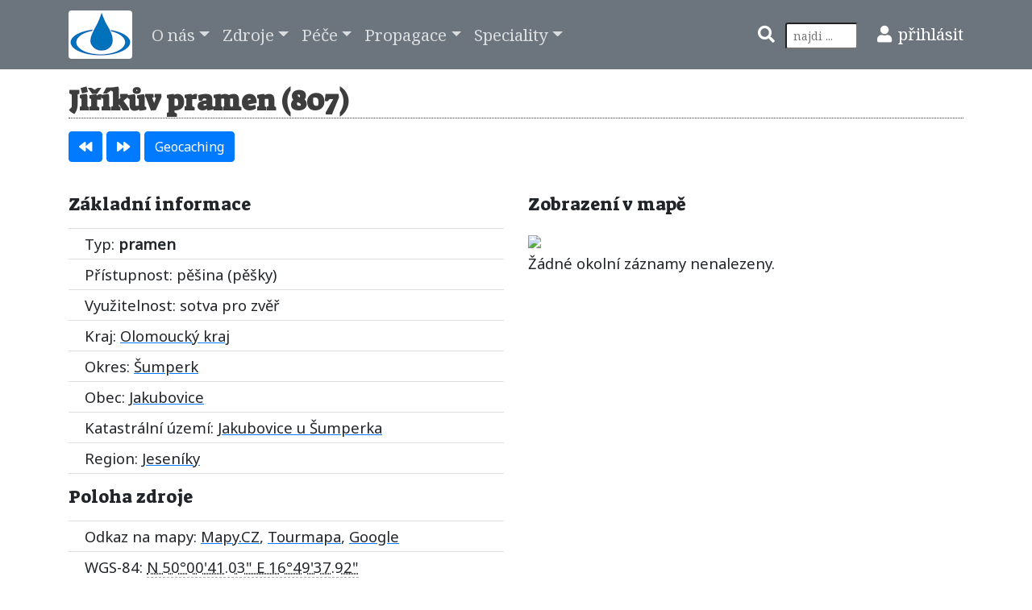

--- FILE ---
content_type: text/html; charset=UTF-8
request_url: https://estudanky.eu/807-jirikuv-pramen
body_size: 5984
content:
<!DOCTYPE html>
<head>
<meta charset='utf-8'>
<meta name='Author' content='(c) 2008-2025 - Mladí ochránci přírody - Honza Koukl' />
<meta name='viewport' content='width=device-width, minimum-scale=1, initial-scale=1, viewport-fit=cover'>
<meta name='description' content='Jiříkův pramen | Olomoucký kraj | okres Šumperk | obec Jakubovice | Národní registr pramenů a studánek | Mladí ochránci přírody' />
<meta name='robots' content='index,follow' />
<meta name="wedos-online" content="EmnA9i8REOHZ1dk6GEU8">
<title>Jiříkův pramen | Národní registr pramenů a studánek</title>
<link rel='shortcut icon' href='favicon.ico' />
<!-- style -->
    <link href='style/bootstrap.css' rel='stylesheet'>
	<link href='style/facebox.css' rel='stylesheet'>
	<link href='style/ekko-lightbox.css' rel='stylesheet'>
    <link href='style/rome.css' rel='stylesheet'>
<!-- fonty -->
	<link href='https://fonts.googleapis.com/css?family=Noto+Sans|Noto+Serif|Suez+One' rel='stylesheet'>
    <link href='style/awesome/css/all.css' rel='stylesheet'> 
<!-- script -->
	<script src='script/check.js'></script>
	<script src='script/clip.js'></script>
	<script src='script/sorttable.js'></script>
	<script src='script/jquery.min.js'></script>
	<script src='script/bootstrap.bundle.min.js'></script>
	<script src='script/facebox.js'></script>
	<script src='script/ekko-lightbox.js'></script>
    <script src='script/rome.js'></script>
<!-- lightbox -->
<script>
$(document).on('click', '[data-toggle="lightbox"]', function(event) {
    event.preventDefault();
    $(this).ekkoLightbox({
		alwaysShowClose: true,
		});
});
</script>
<!-- facebox -->
<script>
jQuery(document).ready(function($) {
  $('a[rel*=facebox]').facebox()
})
</script>
</head>
<body>
<!-- Navigation -->
<nav class='navbar navbar-expand-lg navbar-dark bg-secondary'>
  <div class='container'>
    <a class='navbar-brand' href='/'><img class='img-fluid rounded' src='im/logo-est.png' title='Úvodní stránka' alt='Úvodní stránka' /></a>
    <button class='navbar-toggler navbar-toggler-right' type='button' data-toggle='collapse' data-target='#navbarResponsive' aria-controls='navbarResponsive' aria-expanded='false' aria-label='Toggle navigation'>
    <span class='navbar-toggler-icon'></span>
    </button>
    <div class='collapse navbar-collapse' id='navbarResponsive'>
      <ul class='navbar-nav mr-auto'>
        <li class='nav-item dropdown'>
          <a class='nav-link dropdown-toggle' href='#' id='navbarDropdownPortfolio' data-toggle='dropdown' aria-haspopup='true' aria-expanded='false'>O nás</a>
			<div class='dropdown-menu dropdown-menu-right' aria-labelledby='navbarDropdownPortfolio'>
                <a class='dropdown-item' href='novinky-strana-1' title='Seznam klíčových okamžiků projektu eStudánky'>Jak šel čas</a>
                <a class='dropdown-item' href='mobilni-aplikace' title='Mobilní aplikace'>Mobilní aplikace</a>
                <a class='dropdown-item' href='prameny-studanky-proc-pecovat' title='Zamyšlení nad smyslem péče o prameny a studánky'>Smysl projektu</a>
                <a class='dropdown-item' href='souteze' title='Zasoutěžte si o dobrý pocit a případně malou odměnu'>Soutěže</a>
                <a class='dropdown-item' href='caste-dotazy' title='Zde najdete odpovědi na nejčastější dotazy'>Časté dotazy</a>
                <a class='dropdown-item' href='pitna-voda' title='Problematika pitnosti přírodních zdrojů'>Je ta voda pitná?</a>
                <a class='dropdown-item' href='podporovatele' title='Seznam těch, kteří se zasloužili o podporu a rozvoj národního registru'>Podporovatelé</a>
                <a class='dropdown-item' href='pravni-upozorneni' title='Trocha úředních slov, aby bylo jasno'>Právní upozornění</a>
				<a class='dropdown-item' href='kontakt' title='Kontaktní informace'>Kontaktní formulář</a>
				<a class='dropdown-item' href='kniha-strana-1' title='Zde je prostor pro Vaše názory, připomínky a hodnocení'>Vaše názory</a>
				<a class='dropdown-item' href='aktualizace-webu' title='Informace o změnách na webu'>Aktualizace webu</a>
           </div>
            </li>
            <li class='nav-item dropdown'>
              <a class='nav-link dropdown-toggle' href='#' id='navbarDropdownPortfolio' data-toggle='dropdown' aria-haspopup='true' aria-expanded='false'>Zdroje</a>
			<div class='dropdown-menu dropdown-menu-right' aria-labelledby='navbarDropdownPortfolio'>
                <a class='dropdown-item' href='typy-zdroju' title='Typy zdrojů, které evidujeme v registru'>Co evidujeme</a>
				<a class='dropdown-item' href='pridat' title='Přidání vodního zdroje do registru'>Přidat zdroj</a>
				<a class='dropdown-item' href='vypis-cislo-zpet-strana-1' title='Seznam evidovaných zdrojů'>Výpis zdrojů</a>
				<a class='dropdown-item' href='vyber' title='Výběr mezi evidovanými zdroji'>Vyhledat zdroj</a>
				<a class='dropdown-item' href='mapa' title='Interaktivní studánková mapa'>Studánková mapa</a>
				<a class='dropdown-item' href='nepristupne-cislo-zpet-strana-1' title='Seznam nepřístupných zdrojů'>Nepřístupné zdroje</a>
				<a class='dropdown-item' href='zanikle-cislo-zpet-strana-1' title='Zaniklé, vyschlé a zničené zdroje'>Zaniklé zdroje</a>
				<a class='dropdown-item' href='neprirodni-cislo-zpet-strana-1' title='Nepřírodní zdroje napojedné na vodovody'>Nepřírodní zdroje</a>
				<a class='dropdown-item' href='prameny-rek' title='Podrobné údaje u některých pramenech českých řek'>Prameny řek</a>
				<a class='dropdown-item' href='opravit' title='Záznamy čekající na opravu údajů'>Chybné záznamy</a>
				<a class='dropdown-item' href='rozbory-kvality-vody' title='Seznam zdrojů ke kterým je k dispozici rozbor vody'>Zdroje s rozborem</a>
				<a class='dropdown-item' href='galerie-strana-1' title='Studánková galerie'>Studánková galerie</a>
				<a class='dropdown-item' href='pruzkum' title='Zdroje k průzkumu, nalezení, pátrání, ...'>Zdroje k průzkumu</a>
           </div>
            </li>
            <li class='nav-item dropdown'>
              <a class='nav-link dropdown-toggle' href='#' id='navbarDropdownPortfolio' data-toggle='dropdown' aria-haspopup='true' aria-expanded='false'>Péče</a>
			<div class='dropdown-menu dropdown-menu-right' aria-labelledby='navbarDropdownPortfolio'>
				<a class='dropdown-item' href='zachranme-studanky' title='Pomozte studánkám převzetím dloudobého patronátu nad jednou z nich'>Zachraňme studánky</a>
				<a class='dropdown-item' href='poradna' title='Studánková poradna'>Studánková poradna</a>				
				<a class='dropdown-item' href='pece-o-studanky' title='Stručný postup na co pamatovat při péči o zdroj'>Jak pečovat</a>
				<a class='dropdown-item' href='uprava-udrzba-studanek' title='Návod na údržbu a úpravu studánek publikovaný Eduardem Urešem'>Údržba studánek</a>
				<a class='dropdown-item' href='studankova-pece-v-praxi' title='Zprávičky o studánkové péči'>Vaše zprávičky</a>
           </div>
            </li>
            <li class='nav-item dropdown'>
              <a class='nav-link dropdown-toggle' href='#' id='navbarDropdownPortfolio' data-toggle='dropdown' aria-haspopup='true' aria-expanded='false'>Propagace</a>
			<div class='dropdown-menu dropdown-menu-right' aria-labelledby='navbarDropdownPortfolio'>
				<a class='dropdown-item' href='propagace' title='Dejte o nás vědět světu'>Propagace</a>
				<a class='dropdown-item' href='vydane-materialy' title='Co děláme pro to abychom byli vidět'>Vydané materiály</a>
				<a class='dropdown-item' href='press' title='Co a kde se píše a odkazuje na eStudanky'>Články, odkazy</a>
				<a class='dropdown-item' href='akce' title='Kalendář akcí se studánkovou tématikou'>Studánkové akce</a>
				<a class='dropdown-item' href='akce-zpravy' title='Zprávičky z proběhlých akcích'>Zprávy z akcí</a>
           </div>
            </li>
            <li class='nav-item dropdown'>
              <a class='nav-link dropdown-toggle' href='#' id='navbarDropdownPortfolio' data-toggle='dropdown' aria-haspopup='true' aria-expanded='false'>Speciality</a>
			<div class='dropdown-menu dropdown-menu-right' aria-labelledby='navbarDropdownPortfolio'>
				<a class='dropdown-item' href='nastaveni' title='Stručné nastavení webu'>Nastavení</a>
				<a class='dropdown-item' href='schranka' title='Schránka pro oblíbené záznamy'>Schránka</a>
				<a class='dropdown-item' href='moje-zaznamy' title='Vámi vložené záznamy do národního registru'>Moje záznamy</a>
                <a class='dropdown-item' href='moje-mereni' title='Vámi vložená měření do národního registru'>Moje měření</a>
				<a class='dropdown-item' href='mereni-datum-zpet-strana-1' title='Měření hodnot vodních zdrojů'>Měření hodnot</a>
				<a class='dropdown-item' href='statistika' title='Hromady čísel s počty záznamů z různých hledisek'>Statistika</a>
				<a class='dropdown-item' href='navstevnost' title='Data o návštěvnosti stránek'>Návštěvnost</a>
				<a class='dropdown-item' href='maly-vodni-slovnicek' title='Slovníček pojmů z oblasti kontroly kvality vod'>Malý slovníček</a>
                <a class='dropdown-item' href='prevody-souradnic' title='Převody souřadnic mezi jednotlivými systémy'>Převody souřadnic</a>
           </div>
		   </li>
 	</ul>
	<ul class='navbar-nav ml-lg-auto'>
		<!-- search form -->
		<li class='nav-item'>
			<form action='/hledat' method='post'><input type='hidden' name='search_send' value='post' />
				<i class='fas fa-search text-white pr-2' title='Vyhledávání'></i>
  		  		<input class='form-control-sm' size='8' name='search' type='search' required='required' placeholder='najdi ...' title='Prohledá všechny zdroje v oblastech názvu, poznámky, katastrálního území a vkladatele + veškeré články na webu'>
			</form>
		</li>
		<!-- user -->
		<li class='nav-item'>
			<i class='fas fa-user text-white pl-lg-4 pr-2' title='Uživatel'></i><a class='text-white' href='/prihlaseni' title='Přihlásit se do registru'>přihlásit</a>
		</li>
	</ul>
   </div>
 </div>
</nav>
<div class='container mb-4'>

<h1 class='mt-5 mb-3'>Jiříkův pramen (807)</h1>
<div><a class='btn btn-primary' title='Přejde na předchozí záznam' href='806-studanka-jurinova'><i class='fas fa-backward'></i></a>
<a class='btn btn-primary' title='Přejde na následující záznam' href='808-studanka-pod-floriankem'><i class='fas fa-forward'></i></a>
<a class='btn btn-primary' title='Zobrazí blízké keš schránky' href='https://www.geocaching.com/seek/nearest.aspx?origin_lat=50.01139831543&amp;origin_long=16.827199935913' target='_blank'>Geocaching</a>
<span id='clip' class='badge badge-warning'></span></div>
<div class='row mt-4'>
<div class='col-lg-6'>
<h4>Základní informace</h4>
<ul class='list-group list-group-flush'>
<li class='list-group-item'>Typ: <strong>pramen</strong></li>
<li class='list-group-item'>Přístupnost: pěšina (pěšky)</li>
<li class='list-group-item'>Využitelnost: sotva pro zvěř</li>
<li class='list-group-item'>Kraj: <a href='kraj-M-cislo-strana-1'>Olomoucký kraj</a></li>
<li class='list-group-item'>Okres: <a href='okres-SU-cislo-strana-1'>Šumperk</a></li>
<li class='list-group-item'>Obec: <a href='https://vdp.cuzk.cz/vdp/ruian/obce/553344' target='_blank'> Jakubovice</a></li>
<li class='list-group-item'>Katastrální území: <a href='https://sgi-nahlizenidokn.cuzk.cz/marushka/default.aspx?themeid=4&amp;&amp;MarQueryId=6D2BCEB5&amp;MarQParam0=656585&amp;MarQParamCount=1&amp;MarWindowName=Marushka' title='Kliknutím otevřete katastrální mapu s daným KÚ' target='_blank'>Jakubovice u Šumperka</a></li>
<li class='list-group-item'>Region: <a href='region-rJE-cislo-strana-1'>Jeseníky</a></li>
</ul><h4>Poloha zdroje</h4>
<ul class='list-group list-group-flush'>
<li class='list-group-item'>Odkaz na mapy: <a href='https://www.mapy.cz/turisticka?x=16.827199935913&amp;y=50.01139831543&amp;z=16&amp;source=coor&amp;id=16.827199935913%2C50.01139831543' target='_blank' title='Otevře mapu s polohou zdroje'>Mapy.CZ</a>, <a href='https://www.tourmapy.cz/#lang=cs@e=mapy@tab=hledani@mt=turist@ot=155@lat=50.01139831543@lon=16.827199935913@z=15@lt=11' target='_blank' title='Otevře jinou mapu s polohou zdroje'>Tourmapa</a>, <a href='https://www.google.com/maps/?q=50.01139831543,16.827199935913' target='_blank' title='Otevře Google mapu s polohou zdroje'>Google</a></li>
<li class='list-group-item'>WGS-84: <abbr class='geo' title='50.01139831543;16.827199935913'>N 50°00'41.03&quot; E 16°49'37.92&quot;</abbr></li>
<li class='list-group-item'>S42: X = 5543855, Y = 3631092, pás = 33</li>
<li class='list-group-item'>UTM: N = 5541498, E = 630915, pás = 33</li>
<li class='list-group-item'>Nadmořská výška: 630 m</li>

<h4>Doplňkové informace</h4>
<ul class='list-group list-group-flush'>
<li class='list-group-item'>Autor záznamu: Vítek Urban</li>
<li class='list-group-item'>Datum vložení: <strong>02.01.2009</strong></li>
<li class='list-group-item'>Poslední aktualizace: <strong>04.07.2014</strong></li>
<li class='list-group-item'>Patron: ne</li>
</ul>
</div>
<div class='col-lg-6'>
<h4>Zobrazení v mapě</h4>

<a href='https://www.mapy.cz/turisticka?x=16.827199935913&amp;y=50.01139831543&amp;z=16&amp;source=coor&amp;id=16.827199935913%2C50.01139831543' target='_blank'><img src='https://api.mapy.cz/v1/static/map?lon=16.827199935913&lat=50.01139831543&zoom=14&width=500&height=400&mapset=outdoor&markers=color:blue;size:normal;16.827199935913,50.01139831543&apikey=FUo7_pF-jQml1rQit8Rpz391EsmVdKAo6C8Bqd-8LuE' /></a><p>Žádné okolní záznamy nenalezeny.</p></div>
<div class='col-lg-12'><h4>Foto zdroje</h4><img class='img-fluid rounded' src='foto1/807.jpg' title='Jiříkův pramen (807)' alt='Jiříkův pramen (807)' /></div>
<div class='col-lg-12'><h4>Poznámka</h4>Vydatný Jiříkův pramen se nachází severně od Jakubovic v blízkosti dvou chat. Ačkoliv je prý chataři využíván, není nijak zabezpečen proti případnému znečištění. Voda z pramene napájí nově zbudovaný rybníček. Kříž u pramene vyřezal jeden z chatařů.</div>
</div>
<form action='hlaseni-odeslano' name='chyba' method='post' enctype='multipart/form-data' onsubmit='return Check();'>
<input type='hidden' name='errsend' value='post' />
<input type='hidden' name='id' value='807' />
<input type='hidden' name='k1' value='2195' />
<input type='hidden' name='k2' value='2195' />
<div class='row alert-danger mt-4'>
<div class='col-lg-12'>
<h4>Opravit záznam</h4>
	<label for='iderr'>Pokud jste v záznamu našli chybné údaje, či máte cokoliv k doplnění, využijte tento formulář. Děkujeme.</label>
	<div class='input-group'>
		<div class='input-group-prepend'>
		    <span class='input-group-text'> <i class='fa fa-envelope'></i> </span>
		 </div>
		<textarea name='error' id='iderr' class='form-control' placeholder='popište chybu v záznamu či doplnění informací' required='required'></textarea>
	</div>
</div>
<div class='form-group col-lg-3'>
	<label for='idemail'>E-mail</label>
	<div class='input-group'>
		<div class='input-group-prepend'>
		    <span class='input-group-text'> <i class='fas fa-at'></i> </span>
		 </div>
		<input type='email' name='email' id='idemail' class='form-control' value='' placeholder='sem pošleme info o opravě' required='required'>
	</div>
</div>
<div class='form-group col-lg-4'>
	<label for='idpri'>Foto, rozbor, mapka, ...</label>
	<div class='input-group'>
		<div class='input-group-prepend'>
		    <span class='input-group-text'> <i class='fas fa-file-upload'></i> </span>
		 </div>
		<input type='file' name='soub' id='idpri' class='form-control' placeholder='přiloha'>
	</div>
</div>
<div class='form-group col-lg-3'>
	<label for='idcheck'>Kontrola pět + pět</label>
	<div class='input-group'>
		<div class='input-group-prepend'>
		    <span class='input-group-text'> <i class='fas fa-check'></i> </span>
		 </div>
		<input type='text' name='kontr' id='kontr' class='form-control' placeholder='výsledek číslem' required='required'>
	</div>
</div>	
<div class='form-group col-lg-2'>	
	<div class='input-group mt-4'>
	<button type='submit' name='send' class='btn btn-success btn-block'> Odeslat zprávu </button>
	</div>
</div>
</div>
</form></div>
<!-- Footer -->
<footer class='py-1 bg-body'>
	<div class='container mb-4 bg-body'>
	<small>
		 <div class='row mt-4'>
			<div class='col-lg-4 text-center'>
			<p>Projekt <a href='podporovatele'>podporují</a><br />
			<a href='https://www.mzp.cz/' title='Ministerstvo životního prostředí' target='_blank'><img class='img-fluid rounded' src='im/loga/mzp.png' width='250' alt='Ministerstvo životního prostředí' /></a><br />
			<a href='https://www.praha.eu/' title='Hlavní město Praha' target='_blank'><img class='img-fluid rounded' src='im/loga/praha.png' width='70' alt='Hlavní město Praha' /></a>
			<a href='https://www.mapy.cz/' title='Mapy.CZ' target='_blank'><img class='img-fluid rounded' src='im/loga/mapy.png' width='150' alt='Mapy.cz, s.r.o.' /></a></p>
			</div>
			<div class='col-lg-4 text-center'>
			<p>Provozují Mladí ochránci přírody, z.s.<br /><a href='https://www.emop.cz/' title='Mladí ochránci přírody, z.s.' target='_blank'><img class='img-fluid pt-2 pb-2 rounded' src='im/loga/mop.png' width='150' alt='Mladí ochránci přírody, z.s.' /></a><br /><a href='https://sk.estudanky.eu/' target='_blank' title='Slovenský registr pramenů a studánek'><strong>Slovensko</strong></a> | <a href='statistika' title='Počty záznamů v registru'>Statistika</a> | <a href='kontakt' title='Napiště nám'>Kontakt</a><span>
<a href="https://www.toplist.cz"><script language="JavaScript" type="text/javascript" charset="utf-8">
<!--
document.write('<img src="https://toplist.cz/dot.asp?id=688517&http='+
encodeURIComponent(document.referrer)+'&t='+encodeURIComponent(document.title)+'&l='+encodeURIComponent(document.URL)+
'&wi='+encodeURIComponent(window.screen.width)+'&he='+encodeURIComponent(window.screen.height)+'&cd='+
encodeURIComponent(window.screen.colorDepth)+'" width="1" height="1" border=0 alt="TOPlist" />');
//--></script><noscript><img src="https://toplist.cz/dot.asp?id=688517&njs=1" border="0"
alt="TOPlist" width="1" height="1" /></noscript></a></span></p>
			</div>
			<div class='col-lg-4 text-center'>
			<p>Licencováno v rámci <a rel='license' href='https://creativecommons.org/licenses/by-nc-sa/4.0/deed.cs'><img alt='Licence Creative Commons' class='img-fluid pb-2 rounded' src='https://i.creativecommons.org/l/by-nc-sa/4.0/88x31.png' /></a><br />Archivováno v rámci <a href='https://www.webarchiv.cz' title='WebArchiv - archiv českého webu' target='_blank'><img class='img-fluid pb-2 rounded' src='im/loga/webarchiv.jpg' alt='WebArchiv - archiv českého webu' /></a><br />Stránka generována 5.9 msec.</p>
			</div>
		</div>
	</small>
	</div>
</footer>
<!-- datumovnik -->	
<script>
	rome(datnab, { weekStart: 1, time: false, "inputFormat": "D.M.YYYY", });
</script>
</body>
</html>


--- FILE ---
content_type: application/javascript
request_url: https://estudanky.eu/script/rome.js
body_size: 86029
content:
/**
 * rome - Customizable date (and time) picker. Opt-in UI, no jQuery!
 * @version v2.1.5
 * @link https://github.com/bevacqua/rome
 * @license MIT
 */
!function(e){if("object"==typeof exports&&"undefined"!=typeof module)module.exports=e();else if("function"==typeof define&&define.amd)define([],e);else{var f;"undefined"!=typeof window?f=window:"undefined"!=typeof global?f=global:"undefined"!=typeof self&&(f=self),f.rome=e()}}(function(){var define,module,exports;return (function e(t,n,r){function s(o,u){if(!n[o]){if(!t[o]){var a=typeof require=="function"&&require;if(!u&&a)return a(o,!0);if(i)return i(o,!0);throw new Error("Cannot find module '"+o+"'")}var f=n[o]={exports:{}};t[o][0].call(f.exports,function(e){var n=t[o][1][e];return s(n?n:e)},f,f.exports,e,t,n,r)}return n[o].exports}var i=typeof require=="function"&&require;for(var o=0;o<r.length;o++)s(r[o]);return s})({1:[function(_dereq_,module,exports){
// shim for using process in browser

var process = module.exports = {};

process.nextTick = (function () {
    var canSetImmediate = typeof window !== 'undefined'
    && window.setImmediate;
    var canPost = typeof window !== 'undefined'
    && window.postMessage && window.addEventListener
    ;

    if (canSetImmediate) {
        return function (f) { return window.setImmediate(f) };
    }

    if (canPost) {
        var queue = [];
        window.addEventListener('message', function (ev) {
            var source = ev.source;
            if ((source === window || source === null) && ev.data === 'process-tick') {
                ev.stopPropagation();
                if (queue.length > 0) {
                    var fn = queue.shift();
                    fn();
                }
            }
        }, true);

        return function nextTick(fn) {
            queue.push(fn);
            window.postMessage('process-tick', '*');
        };
    }

    return function nextTick(fn) {
        setTimeout(fn, 0);
    };
})();

process.title = 'browser';
process.browser = true;
process.env = {};
process.argv = [];

function noop() {}

process.on = noop;
process.addListener = noop;
process.once = noop;
process.off = noop;
process.removeListener = noop;
process.removeAllListeners = noop;
process.emit = noop;

process.binding = function (name) {
    throw new Error('process.binding is not supported');
}

// TODO(shtylman)
process.cwd = function () { return '/' };
process.chdir = function (dir) {
    throw new Error('process.chdir is not supported');
};

},{}],2:[function(_dereq_,module,exports){
module.exports = _dereq_('./src/contra.emitter.js');

},{"./src/contra.emitter.js":3}],3:[function(_dereq_,module,exports){
(function (process){
(function (root, undefined) {
  'use strict';

  var undef = '' + undefined;
  function atoa (a, n) { return Array.prototype.slice.call(a, n); }
  function debounce (fn, args, ctx) { if (!fn) { return; } tick(function run () { fn.apply(ctx || null, args || []); }); }

  // cross-platform ticker
  var si = typeof setImmediate === 'function', tick;
  if (si) {
    tick = function (fn) { setImmediate(fn); };
  } else if (typeof process !== undef && process.nextTick) {
    tick = process.nextTick;
  } else {
    tick = function (fn) { setTimeout(fn, 0); };
  }

  function _emitter (thing, options) {
    var opts = options || {};
    var evt = {};
    if (thing === undefined) { thing = {}; }
    thing.on = function (type, fn) {
      if (!evt[type]) {
        evt[type] = [fn];
      } else {
        evt[type].push(fn);
      }
      return thing;
    };
    thing.once = function (type, fn) {
      fn._once = true; // thing.off(fn) still works!
      thing.on(type, fn);
      return thing;
    };
    thing.off = function (type, fn) {
      var c = arguments.length;
      if (c === 1) {
        delete evt[type];
      } else if (c === 0) {
        evt = {};
      } else {
        var et = evt[type];
        if (!et) { return thing; }
        et.splice(et.indexOf(fn), 1);
      }
      return thing;
    };
    thing.emit = function () {
      var args = atoa(arguments);
      return thing.emitterSnapshot(args.shift()).apply(this, args);
    };
    thing.emitterSnapshot = function (type) {
      var et = (evt[type] || []).slice(0);
      return function () {
        var args = atoa(arguments);
        var ctx = this || thing;
        if (type === 'error' && opts.throws !== false && !et.length) { throw args.length === 1 ? args[0] : args; }
        evt[type] = et.filter(function emitter (listen) {
          if (opts.async) { debounce(listen, args, ctx); } else { listen.apply(ctx, args); }
          return !listen._once;
        });
        return thing;
      };
    }
    return thing;
  }

  // cross-platform export
  if (typeof module !== undef && module.exports) {
    module.exports = _emitter;
  } else {
    root.contra = root.contra || {};
    root.contra.emitter = _emitter;
  }
})(this);

}).call(this,_dereq_("FWaASH"))
},{"FWaASH":1}],4:[function(_dereq_,module,exports){
(function (global){
//! moment.js
//! version : 2.8.4
//! authors : Tim Wood, Iskren Chernev, Moment.js contributors
//! license : MIT
//! momentjs.com

(function (undefined) {
    /************************************
        Constants
    ************************************/

    var moment,
        VERSION = '2.8.4',
        // the global-scope this is NOT the global object in Node.js
        globalScope = typeof global !== 'undefined' ? global : this,
        oldGlobalMoment,
        round = Math.round,
        hasOwnProperty = Object.prototype.hasOwnProperty,
        i,

        YEAR = 0,
        MONTH = 1,
        DATE = 2,
        HOUR = 3,
        MINUTE = 4,
        SECOND = 5,
        MILLISECOND = 6,

        // internal storage for locale config files
        locales = {},

        // extra moment internal properties (plugins register props here)
        momentProperties = [],

        // check for nodeJS
        hasModule = (typeof module !== 'undefined' && module && module.exports),

        // ASP.NET json date format regex
        aspNetJsonRegex = /^\/?Date\((\-?\d+)/i,
        aspNetTimeSpanJsonRegex = /(\-)?(?:(\d*)\.)?(\d+)\:(\d+)(?:\:(\d+)\.?(\d{3})?)?/,

        // from http://docs.closure-library.googlecode.com/git/closure_goog_date_date.js.source.html
        // somewhat more in line with 4.4.3.2 2004 spec, but allows decimal anywhere
        isoDurationRegex = /^(-)?P(?:(?:([0-9,.]*)Y)?(?:([0-9,.]*)M)?(?:([0-9,.]*)D)?(?:T(?:([0-9,.]*)H)?(?:([0-9,.]*)M)?(?:([0-9,.]*)S)?)?|([0-9,.]*)W)$/,

        // format tokens
        formattingTokens = /(\[[^\[]*\])|(\\)?(Mo|MM?M?M?|Do|DDDo|DD?D?D?|ddd?d?|do?|w[o|w]?|W[o|W]?|Q|YYYYYY|YYYYY|YYYY|YY|gg(ggg?)?|GG(GGG?)?|e|E|a|A|hh?|HH?|mm?|ss?|S{1,4}|x|X|zz?|ZZ?|.)/g,
        localFormattingTokens = /(\[[^\[]*\])|(\\)?(LTS|LT|LL?L?L?|l{1,4})/g,

        // parsing token regexes
        parseTokenOneOrTwoDigits = /\d\d?/, // 0 - 99
        parseTokenOneToThreeDigits = /\d{1,3}/, // 0 - 999
        parseTokenOneToFourDigits = /\d{1,4}/, // 0 - 9999
        parseTokenOneToSixDigits = /[+\-]?\d{1,6}/, // -999,999 - 999,999
        parseTokenDigits = /\d+/, // nonzero number of digits
        parseTokenWord = /[0-9]*['a-z\u00A0-\u05FF\u0700-\uD7FF\uF900-\uFDCF\uFDF0-\uFFEF]+|[\u0600-\u06FF\/]+(\s*?[\u0600-\u06FF]+){1,2}/i, // any word (or two) characters or numbers including two/three word month in arabic.
        parseTokenTimezone = /Z|[\+\-]\d\d:?\d\d/gi, // +00:00 -00:00 +0000 -0000 or Z
        parseTokenT = /T/i, // T (ISO separator)
        parseTokenOffsetMs = /[\+\-]?\d+/, // 1234567890123
        parseTokenTimestampMs = /[\+\-]?\d+(\.\d{1,3})?/, // 123456789 123456789.123

        //strict parsing regexes
        parseTokenOneDigit = /\d/, // 0 - 9
        parseTokenTwoDigits = /\d\d/, // 00 - 99
        parseTokenThreeDigits = /\d{3}/, // 000 - 999
        parseTokenFourDigits = /\d{4}/, // 0000 - 9999
        parseTokenSixDigits = /[+-]?\d{6}/, // -999,999 - 999,999
        parseTokenSignedNumber = /[+-]?\d+/, // -inf - inf

        // iso 8601 regex
        // 0000-00-00 0000-W00 or 0000-W00-0 + T + 00 or 00:00 or 00:00:00 or 00:00:00.000 + +00:00 or +0000 or +00)
        isoRegex = /^\s*(?:[+-]\d{6}|\d{4})-(?:(\d\d-\d\d)|(W\d\d$)|(W\d\d-\d)|(\d\d\d))((T| )(\d\d(:\d\d(:\d\d(\.\d+)?)?)?)?([\+\-]\d\d(?::?\d\d)?|\s*Z)?)?$/,

        isoFormat = 'YYYY-MM-DDTHH:mm:ssZ',

        isoDates = [
            ['YYYYYY-MM-DD', /[+-]\d{6}-\d{2}-\d{2}/],
            ['YYYY-MM-DD', /\d{4}-\d{2}-\d{2}/],
            ['GGGG-[W]WW-E', /\d{4}-W\d{2}-\d/],
            ['GGGG-[W]WW', /\d{4}-W\d{2}/],
            ['YYYY-DDD', /\d{4}-\d{3}/]
        ],

        // iso time formats and regexes
        isoTimes = [
            ['HH:mm:ss.SSSS', /(T| )\d\d:\d\d:\d\d\.\d+/],
            ['HH:mm:ss', /(T| )\d\d:\d\d:\d\d/],
            ['HH:mm', /(T| )\d\d:\d\d/],
            ['HH', /(T| )\d\d/]
        ],

        // timezone chunker '+10:00' > ['10', '00'] or '-1530' > ['-15', '30']
        parseTimezoneChunker = /([\+\-]|\d\d)/gi,

        // getter and setter names
        proxyGettersAndSetters = 'Date|Hours|Minutes|Seconds|Milliseconds'.split('|'),
        unitMillisecondFactors = {
            'Milliseconds' : 1,
            'Seconds' : 1e3,
            'Minutes' : 6e4,
            'Hours' : 36e5,
            'Days' : 864e5,
            'Months' : 2592e6,
            'Years' : 31536e6
        },

        unitAliases = {
            ms : 'millisecond',
            s : 'second',
            m : 'minute',
            h : 'hour',
            d : 'day',
            D : 'date',
            w : 'week',
            W : 'isoWeek',
            M : 'month',
            Q : 'quarter',
            y : 'year',
            DDD : 'dayOfYear',
            e : 'weekday',
            E : 'isoWeekday',
            gg: 'weekYear',
            GG: 'isoWeekYear'
        },

        camelFunctions = {
            dayofyear : 'dayOfYear',
            isoweekday : 'isoWeekday',
            isoweek : 'isoWeek',
            weekyear : 'weekYear',
            isoweekyear : 'isoWeekYear'
        },

        // format function strings
        formatFunctions = {},

        // default relative time thresholds
        relativeTimeThresholds = {
            s: 45,  // seconds to minute
            m: 45,  // minutes to hour
            h: 22,  // hours to day
            d: 26,  // days to month
            M: 11   // months to year
        },

        // tokens to ordinalize and pad
        ordinalizeTokens = 'DDD w W M D d'.split(' '),
        paddedTokens = 'M D H h m s w W'.split(' '),

        formatTokenFunctions = {
            M    : function () {
                return this.month() + 1;
            },
            MMM  : function (format) {
                return this.localeData().monthsShort(this, format);
            },
            MMMM : function (format) {
                return this.localeData().months(this, format);
            },
            D    : function () {
                return this.date();
            },
            DDD  : function () {
                return this.dayOfYear();
            },
            d    : function () {
                return this.day();
            },
            dd   : function (format) {
                return this.localeData().weekdaysMin(this, format);
            },
            ddd  : function (format) {
                return this.localeData().weekdaysShort(this, format);
            },
            dddd : function (format) {
                return this.localeData().weekdays(this, format);
            },
            w    : function () {
                return this.week();
            },
            W    : function () {
                return this.isoWeek();
            },
            YY   : function () {
                return leftZeroFill(this.year() % 100, 2);
            },
            YYYY : function () {
                return leftZeroFill(this.year(), 4);
            },
            YYYYY : function () {
                return leftZeroFill(this.year(), 5);
            },
            YYYYYY : function () {
                var y = this.year(), sign = y >= 0 ? '+' : '-';
                return sign + leftZeroFill(Math.abs(y), 6);
            },
            gg   : function () {
                return leftZeroFill(this.weekYear() % 100, 2);
            },
            gggg : function () {
                return leftZeroFill(this.weekYear(), 4);
            },
            ggggg : function () {
                return leftZeroFill(this.weekYear(), 5);
            },
            GG   : function () {
                return leftZeroFill(this.isoWeekYear() % 100, 2);
            },
            GGGG : function () {
                return leftZeroFill(this.isoWeekYear(), 4);
            },
            GGGGG : function () {
                return leftZeroFill(this.isoWeekYear(), 5);
            },
            e : function () {
                return this.weekday();
            },
            E : function () {
                return this.isoWeekday();
            },
            a    : function () {
                return this.localeData().meridiem(this.hours(), this.minutes(), true);
            },
            A    : function () {
                return this.localeData().meridiem(this.hours(), this.minutes(), false);
            },
            H    : function () {
                return this.hours();
            },
            h    : function () {
                return this.hours() % 12 || 12;
            },
            m    : function () {
                return this.minutes();
            },
            s    : function () {
                return this.seconds();
            },
            S    : function () {
                return toInt(this.milliseconds() / 100);
            },
            SS   : function () {
                return leftZeroFill(toInt(this.milliseconds() / 10), 2);
            },
            SSS  : function () {
                return leftZeroFill(this.milliseconds(), 3);
            },
            SSSS : function () {
                return leftZeroFill(this.milliseconds(), 3);
            },
            Z    : function () {
                var a = -this.zone(),
                    b = '+';
                if (a < 0) {
                    a = -a;
                    b = '-';
                }
                return b + leftZeroFill(toInt(a / 60), 2) + ':' + leftZeroFill(toInt(a) % 60, 2);
            },
            ZZ   : function () {
                var a = -this.zone(),
                    b = '+';
                if (a < 0) {
                    a = -a;
                    b = '-';
                }
                return b + leftZeroFill(toInt(a / 60), 2) + leftZeroFill(toInt(a) % 60, 2);
            },
            z : function () {
                return this.zoneAbbr();
            },
            zz : function () {
                return this.zoneName();
            },
            x    : function () {
                return this.valueOf();
            },
            X    : function () {
                return this.unix();
            },
            Q : function () {
                return this.quarter();
            }
        },

        deprecations = {},

        lists = ['months', 'monthsShort', 'weekdays', 'weekdaysShort', 'weekdaysMin'];

    // Pick the first defined of two or three arguments. dfl comes from
    // default.
    function dfl(a, b, c) {
        switch (arguments.length) {
            case 2: return a != null ? a : b;
            case 3: return a != null ? a : b != null ? b : c;
            default: throw new Error('Implement me');
        }
    }

    function hasOwnProp(a, b) {
        return hasOwnProperty.call(a, b);
    }

    function defaultParsingFlags() {
        // We need to deep clone this object, and es5 standard is not very
        // helpful.
        return {
            empty : false,
            unusedTokens : [],
            unusedInput : [],
            overflow : -2,
            charsLeftOver : 0,
            nullInput : false,
            invalidMonth : null,
            invalidFormat : false,
            userInvalidated : false,
            iso: false
        };
    }

    function printMsg(msg) {
        if (moment.suppressDeprecationWarnings === false &&
                typeof console !== 'undefined' && console.warn) {
            console.warn('Deprecation warning: ' + msg);
        }
    }

    function deprecate(msg, fn) {
        var firstTime = true;
        return extend(function () {
            if (firstTime) {
                printMsg(msg);
                firstTime = false;
            }
            return fn.apply(this, arguments);
        }, fn);
    }

    function deprecateSimple(name, msg) {
        if (!deprecations[name]) {
            printMsg(msg);
            deprecations[name] = true;
        }
    }

    function padToken(func, count) {
        return function (a) {
            return leftZeroFill(func.call(this, a), count);
        };
    }
    function ordinalizeToken(func, period) {
        return function (a) {
            return this.localeData().ordinal(func.call(this, a), period);
        };
    }

    while (ordinalizeTokens.length) {
        i = ordinalizeTokens.pop();
        formatTokenFunctions[i + 'o'] = ordinalizeToken(formatTokenFunctions[i], i);
    }
    while (paddedTokens.length) {
        i = paddedTokens.pop();
        formatTokenFunctions[i + i] = padToken(formatTokenFunctions[i], 2);
    }
    formatTokenFunctions.DDDD = padToken(formatTokenFunctions.DDD, 3);


    /************************************
        Constructors
    ************************************/

    function Locale() {
    }

    // Moment prototype object
    function Moment(config, skipOverflow) {
        if (skipOverflow !== false) {
            checkOverflow(config);
        }
        copyConfig(this, config);
        this._d = new Date(+config._d);
    }

    // Duration Constructor
    function Duration(duration) {
        var normalizedInput = normalizeObjectUnits(duration),
            years = normalizedInput.year || 0,
            quarters = normalizedInput.quarter || 0,
            months = normalizedInput.month || 0,
            weeks = normalizedInput.week || 0,
            days = normalizedInput.day || 0,
            hours = normalizedInput.hour || 0,
            minutes = normalizedInput.minute || 0,
            seconds = normalizedInput.second || 0,
            milliseconds = normalizedInput.millisecond || 0;

        // representation for dateAddRemove
        this._milliseconds = +milliseconds +
            seconds * 1e3 + // 1000
            minutes * 6e4 + // 1000 * 60
            hours * 36e5; // 1000 * 60 * 60
        // Because of dateAddRemove treats 24 hours as different from a
        // day when working around DST, we need to store them separately
        this._days = +days +
            weeks * 7;
        // It is impossible translate months into days without knowing
        // which months you are are talking about, so we have to store
        // it separately.
        this._months = +months +
            quarters * 3 +
            years * 12;

        this._data = {};

        this._locale = moment.localeData();

        this._bubble();
    }

    /************************************
        Helpers
    ************************************/


    function extend(a, b) {
        for (var i in b) {
            if (hasOwnProp(b, i)) {
                a[i] = b[i];
            }
        }

        if (hasOwnProp(b, 'toString')) {
            a.toString = b.toString;
        }

        if (hasOwnProp(b, 'valueOf')) {
            a.valueOf = b.valueOf;
        }

        return a;
    }

    function copyConfig(to, from) {
        var i, prop, val;

        if (typeof from._isAMomentObject !== 'undefined') {
            to._isAMomentObject = from._isAMomentObject;
        }
        if (typeof from._i !== 'undefined') {
            to._i = from._i;
        }
        if (typeof from._f !== 'undefined') {
            to._f = from._f;
        }
        if (typeof from._l !== 'undefined') {
            to._l = from._l;
        }
        if (typeof from._strict !== 'undefined') {
            to._strict = from._strict;
        }
        if (typeof from._tzm !== 'undefined') {
            to._tzm = from._tzm;
        }
        if (typeof from._isUTC !== 'undefined') {
            to._isUTC = from._isUTC;
        }
        if (typeof from._offset !== 'undefined') {
            to._offset = from._offset;
        }
        if (typeof from._pf !== 'undefined') {
            to._pf = from._pf;
        }
        if (typeof from._locale !== 'undefined') {
            to._locale = from._locale;
        }

        if (momentProperties.length > 0) {
            for (i in momentProperties) {
                prop = momentProperties[i];
                val = from[prop];
                if (typeof val !== 'undefined') {
                    to[prop] = val;
                }
            }
        }

        return to;
    }

    function absRound(number) {
        if (number < 0) {
            return Math.ceil(number);
        } else {
            return Math.floor(number);
        }
    }

    // left zero fill a number
    // see http://jsperf.com/left-zero-filling for performance comparison
    function leftZeroFill(number, targetLength, forceSign) {
        var output = '' + Math.abs(number),
            sign = number >= 0;

        while (output.length < targetLength) {
            output = '0' + output;
        }
        return (sign ? (forceSign ? '+' : '') : '-') + output;
    }

    function positiveMomentsDifference(base, other) {
        var res = {milliseconds: 0, months: 0};

        res.months = other.month() - base.month() +
            (other.year() - base.year()) * 12;
        if (base.clone().add(res.months, 'M').isAfter(other)) {
            --res.months;
        }

        res.milliseconds = +other - +(base.clone().add(res.months, 'M'));

        return res;
    }

    function momentsDifference(base, other) {
        var res;
        other = makeAs(other, base);
        if (base.isBefore(other)) {
            res = positiveMomentsDifference(base, other);
        } else {
            res = positiveMomentsDifference(other, base);
            res.milliseconds = -res.milliseconds;
            res.months = -res.months;
        }

        return res;
    }

    // TODO: remove 'name' arg after deprecation is removed
    function createAdder(direction, name) {
        return function (val, period) {
            var dur, tmp;
            //invert the arguments, but complain about it
            if (period !== null && !isNaN(+period)) {
                deprecateSimple(name, 'moment().' + name  + '(period, number) is deprecated. Please use moment().' + name + '(number, period).');
                tmp = val; val = period; period = tmp;
            }

            val = typeof val === 'string' ? +val : val;
            dur = moment.duration(val, period);
            addOrSubtractDurationFromMoment(this, dur, direction);
            return this;
        };
    }

    function addOrSubtractDurationFromMoment(mom, duration, isAdding, updateOffset) {
        var milliseconds = duration._milliseconds,
            days = duration._days,
            months = duration._months;
        updateOffset = updateOffset == null ? true : updateOffset;

        if (milliseconds) {
            mom._d.setTime(+mom._d + milliseconds * isAdding);
        }
        if (days) {
            rawSetter(mom, 'Date', rawGetter(mom, 'Date') + days * isAdding);
        }
        if (months) {
            rawMonthSetter(mom, rawGetter(mom, 'Month') + months * isAdding);
        }
        if (updateOffset) {
            moment.updateOffset(mom, days || months);
        }
    }

    // check if is an array
    function isArray(input) {
        return Object.prototype.toString.call(input) === '[object Array]';
    }

    function isDate(input) {
        return Object.prototype.toString.call(input) === '[object Date]' ||
            input instanceof Date;
    }

    // compare two arrays, return the number of differences
    function compareArrays(array1, array2, dontConvert) {
        var len = Math.min(array1.length, array2.length),
            lengthDiff = Math.abs(array1.length - array2.length),
            diffs = 0,
            i;
        for (i = 0; i < len; i++) {
            if ((dontConvert && array1[i] !== array2[i]) ||
                (!dontConvert && toInt(array1[i]) !== toInt(array2[i]))) {
                diffs++;
            }
        }
        return diffs + lengthDiff;
    }

    function normalizeUnits(units) {
        if (units) {
            var lowered = units.toLowerCase().replace(/(.)s$/, '$1');
            units = unitAliases[units] || camelFunctions[lowered] || lowered;
        }
        return units;
    }

    function normalizeObjectUnits(inputObject) {
        var normalizedInput = {},
            normalizedProp,
            prop;

        for (prop in inputObject) {
            if (hasOwnProp(inputObject, prop)) {
                normalizedProp = normalizeUnits(prop);
                if (normalizedProp) {
                    normalizedInput[normalizedProp] = inputObject[prop];
                }
            }
        }

        return normalizedInput;
    }

    function makeList(field) {
        var count, setter;

        if (field.indexOf('week') === 0) {
            count = 7;
            setter = 'day';
        }
        else if (field.indexOf('month') === 0) {
            count = 12;
            setter = 'month';
        }
        else {
            return;
        }

        moment[field] = function (format, index) {
            var i, getter,
                method = moment._locale[field],
                results = [];

            if (typeof format === 'number') {
                index = format;
                format = undefined;
            }

            getter = function (i) {
                var m = moment().utc().set(setter, i);
                return method.call(moment._locale, m, format || '');
            };

            if (index != null) {
                return getter(index);
            }
            else {
                for (i = 0; i < count; i++) {
                    results.push(getter(i));
                }
                return results;
            }
        };
    }

    function toInt(argumentForCoercion) {
        var coercedNumber = +argumentForCoercion,
            value = 0;

        if (coercedNumber !== 0 && isFinite(coercedNumber)) {
            if (coercedNumber >= 0) {
                value = Math.floor(coercedNumber);
            } else {
                value = Math.ceil(coercedNumber);
            }
        }

        return value;
    }

    function daysInMonth(year, month) {
        return new Date(Date.UTC(year, month + 1, 0)).getUTCDate();
    }

    function weeksInYear(year, dow, doy) {
        return weekOfYear(moment([year, 11, 31 + dow - doy]), dow, doy).week;
    }

    function daysInYear(year) {
        return isLeapYear(year) ? 366 : 365;
    }

    function isLeapYear(year) {
        return (year % 4 === 0 && year % 100 !== 0) || year % 400 === 0;
    }

    function checkOverflow(m) {
        var overflow;
        if (m._a && m._pf.overflow === -2) {
            overflow =
                m._a[MONTH] < 0 || m._a[MONTH] > 11 ? MONTH :
                m._a[DATE] < 1 || m._a[DATE] > daysInMonth(m._a[YEAR], m._a[MONTH]) ? DATE :
                m._a[HOUR] < 0 || m._a[HOUR] > 24 ||
                    (m._a[HOUR] === 24 && (m._a[MINUTE] !== 0 ||
                                           m._a[SECOND] !== 0 ||
                                           m._a[MILLISECOND] !== 0)) ? HOUR :
                m._a[MINUTE] < 0 || m._a[MINUTE] > 59 ? MINUTE :
                m._a[SECOND] < 0 || m._a[SECOND] > 59 ? SECOND :
                m._a[MILLISECOND] < 0 || m._a[MILLISECOND] > 999 ? MILLISECOND :
                -1;

            if (m._pf._overflowDayOfYear && (overflow < YEAR || overflow > DATE)) {
                overflow = DATE;
            }

            m._pf.overflow = overflow;
        }
    }

    function isValid(m) {
        if (m._isValid == null) {
            m._isValid = !isNaN(m._d.getTime()) &&
                m._pf.overflow < 0 &&
                !m._pf.empty &&
                !m._pf.invalidMonth &&
                !m._pf.nullInput &&
                !m._pf.invalidFormat &&
                !m._pf.userInvalidated;

            if (m._strict) {
                m._isValid = m._isValid &&
                    m._pf.charsLeftOver === 0 &&
                    m._pf.unusedTokens.length === 0 &&
                    m._pf.bigHour === undefined;
            }
        }
        return m._isValid;
    }

    function normalizeLocale(key) {
        return key ? key.toLowerCase().replace('_', '-') : key;
    }

    // pick the locale from the array
    // try ['en-au', 'en-gb'] as 'en-au', 'en-gb', 'en', as in move through the list trying each
    // substring from most specific to least, but move to the next array item if it's a more specific variant than the current root
    function chooseLocale(names) {
        var i = 0, j, next, locale, split;

        while (i < names.length) {
            split = normalizeLocale(names[i]).split('-');
            j = split.length;
            next = normalizeLocale(names[i + 1]);
            next = next ? next.split('-') : null;
            while (j > 0) {
                locale = loadLocale(split.slice(0, j).join('-'));
                if (locale) {
                    return locale;
                }
                if (next && next.length >= j && compareArrays(split, next, true) >= j - 1) {
                    //the next array item is better than a shallower substring of this one
                    break;
                }
                j--;
            }
            i++;
        }
        return null;
    }

    function loadLocale(name) {
        var oldLocale = null;
        if (!locales[name] && hasModule) {
            try {
                oldLocale = moment.locale();
                _dereq_('./locale/' + name);
                // because defineLocale currently also sets the global locale, we want to undo that for lazy loaded locales
                moment.locale(oldLocale);
            } catch (e) { }
        }
        return locales[name];
    }

    // Return a moment from input, that is local/utc/zone equivalent to model.
    function makeAs(input, model) {
        var res, diff;
        if (model._isUTC) {
            res = model.clone();
            diff = (moment.isMoment(input) || isDate(input) ?
                    +input : +moment(input)) - (+res);
            // Use low-level api, because this fn is low-level api.
            res._d.setTime(+res._d + diff);
            moment.updateOffset(res, false);
            return res;
        } else {
            return moment(input).local();
        }
    }

    /************************************
        Locale
    ************************************/


    extend(Locale.prototype, {

        set : function (config) {
            var prop, i;
            for (i in config) {
                prop = config[i];
                if (typeof prop === 'function') {
                    this[i] = prop;
                } else {
                    this['_' + i] = prop;
                }
            }
            // Lenient ordinal parsing accepts just a number in addition to
            // number + (possibly) stuff coming from _ordinalParseLenient.
            this._ordinalParseLenient = new RegExp(this._ordinalParse.source + '|' + /\d{1,2}/.source);
        },

        _months : 'January_February_March_April_May_June_July_August_September_October_November_December'.split('_'),
        months : function (m) {
            return this._months[m.month()];
        },

        _monthsShort : 'Jan_Feb_Mar_Apr_May_Jun_Jul_Aug_Sep_Oct_Nov_Dec'.split('_'),
        monthsShort : function (m) {
            return this._monthsShort[m.month()];
        },

        monthsParse : function (monthName, format, strict) {
            var i, mom, regex;

            if (!this._monthsParse) {
                this._monthsParse = [];
                this._longMonthsParse = [];
                this._shortMonthsParse = [];
            }

            for (i = 0; i < 12; i++) {
                // make the regex if we don't have it already
                mom = moment.utc([2000, i]);
                if (strict && !this._longMonthsParse[i]) {
                    this._longMonthsParse[i] = new RegExp('^' + this.months(mom, '').replace('.', '') + '$', 'i');
                    this._shortMonthsParse[i] = new RegExp('^' + this.monthsShort(mom, '').replace('.', '') + '$', 'i');
                }
                if (!strict && !this._monthsParse[i]) {
                    regex = '^' + this.months(mom, '') + '|^' + this.monthsShort(mom, '');
                    this._monthsParse[i] = new RegExp(regex.replace('.', ''), 'i');
                }
                // test the regex
                if (strict && format === 'MMMM' && this._longMonthsParse[i].test(monthName)) {
                    return i;
                } else if (strict && format === 'MMM' && this._shortMonthsParse[i].test(monthName)) {
                    return i;
                } else if (!strict && this._monthsParse[i].test(monthName)) {
                    return i;
                }
            }
        },

        _weekdays : 'Sunday_Monday_Tuesday_Wednesday_Thursday_Friday_Saturday'.split('_'),
        weekdays : function (m) {
            return this._weekdays[m.day()];
        },

        _weekdaysShort : 'Sun_Mon_Tue_Wed_Thu_Fri_Sat'.split('_'),
        weekdaysShort : function (m) {
            return this._weekdaysShort[m.day()];
        },

        _weekdaysMin : 'Su_Mo_Tu_We_Th_Fr_Sa'.split('_'),
        weekdaysMin : function (m) {
            return this._weekdaysMin[m.day()];
        },

        weekdaysParse : function (weekdayName) {
            var i, mom, regex;

            if (!this._weekdaysParse) {
                this._weekdaysParse = [];
            }

            for (i = 0; i < 7; i++) {
                // make the regex if we don't have it already
                if (!this._weekdaysParse[i]) {
                    mom = moment([2000, 1]).day(i);
                    regex = '^' + this.weekdays(mom, '') + '|^' + this.weekdaysShort(mom, '') + '|^' + this.weekdaysMin(mom, '');
                    this._weekdaysParse[i] = new RegExp(regex.replace('.', ''), 'i');
                }
                // test the regex
                if (this._weekdaysParse[i].test(weekdayName)) {
                    return i;
                }
            }
        },

        _longDateFormat : {
            LTS : 'h:mm:ss A',
            LT : 'h:mm A',
            L : 'MM/DD/YYYY',
            LL : 'MMMM D, YYYY',
            LLL : 'MMMM D, YYYY LT',
            LLLL : 'dddd, MMMM D, YYYY LT'
        },
        longDateFormat : function (key) {
            var output = this._longDateFormat[key];
            if (!output && this._longDateFormat[key.toUpperCase()]) {
                output = this._longDateFormat[key.toUpperCase()].replace(/MMMM|MM|DD|dddd/g, function (val) {
                    return val.slice(1);
                });
                this._longDateFormat[key] = output;
            }
            return output;
        },

        isPM : function (input) {
            // IE8 Quirks Mode & IE7 Standards Mode do not allow accessing strings like arrays
            // Using charAt should be more compatible.
            return ((input + '').toLowerCase().charAt(0) === 'p');
        },

        _meridiemParse : /[ap]\.?m?\.?/i,
        meridiem : function (hours, minutes, isLower) {
            if (hours > 11) {
                return isLower ? 'pm' : 'PM';
            } else {
                return isLower ? 'am' : 'AM';
            }
        },

        _calendar : {
            sameDay : '[Today at] LT',
            nextDay : '[Tomorrow at] LT',
            nextWeek : 'dddd [at] LT',
            lastDay : '[Yesterday at] LT',
            lastWeek : '[Last] dddd [at] LT',
            sameElse : 'L'
        },
        calendar : function (key, mom, now) {
            var output = this._calendar[key];
            return typeof output === 'function' ? output.apply(mom, [now]) : output;
        },

        _relativeTime : {
            future : 'in %s',
            past : '%s ago',
            s : 'a few seconds',
            m : 'a minute',
            mm : '%d minutes',
            h : 'an hour',
            hh : '%d hours',
            d : 'a day',
            dd : '%d days',
            M : 'a month',
            MM : '%d months',
            y : 'a year',
            yy : '%d years'
        },

        relativeTime : function (number, withoutSuffix, string, isFuture) {
            var output = this._relativeTime[string];
            return (typeof output === 'function') ?
                output(number, withoutSuffix, string, isFuture) :
                output.replace(/%d/i, number);
        },

        pastFuture : function (diff, output) {
            var format = this._relativeTime[diff > 0 ? 'future' : 'past'];
            return typeof format === 'function' ? format(output) : format.replace(/%s/i, output);
        },

        ordinal : function (number) {
            return this._ordinal.replace('%d', number);
        },
        _ordinal : '%d',
        _ordinalParse : /\d{1,2}/,

        preparse : function (string) {
            return string;
        },

        postformat : function (string) {
            return string;
        },

        week : function (mom) {
            return weekOfYear(mom, this._week.dow, this._week.doy).week;
        },

        _week : {
            dow : 0, // Sunday is the first day of the week.
            doy : 6  // The week that contains Jan 1st is the first week of the year.
        },

        _invalidDate: 'Invalid date',
        invalidDate: function () {
            return this._invalidDate;
        }
    });

    /************************************
        Formatting
    ************************************/


    function removeFormattingTokens(input) {
        if (input.match(/\[[\s\S]/)) {
            return input.replace(/^\[|\]$/g, '');
        }
        return input.replace(/\\/g, '');
    }

    function makeFormatFunction(format) {
        var array = format.match(formattingTokens), i, length;

        for (i = 0, length = array.length; i < length; i++) {
            if (formatTokenFunctions[array[i]]) {
                array[i] = formatTokenFunctions[array[i]];
            } else {
                array[i] = removeFormattingTokens(array[i]);
            }
        }

        return function (mom) {
            var output = '';
            for (i = 0; i < length; i++) {
                output += array[i] instanceof Function ? array[i].call(mom, format) : array[i];
            }
            return output;
        };
    }

    // format date using native date object
    function formatMoment(m, format) {
        if (!m.isValid()) {
            return m.localeData().invalidDate();
        }

        format = expandFormat(format, m.localeData());

        if (!formatFunctions[format]) {
            formatFunctions[format] = makeFormatFunction(format);
        }

        return formatFunctions[format](m);
    }

    function expandFormat(format, locale) {
        var i = 5;

        function replaceLongDateFormatTokens(input) {
            return locale.longDateFormat(input) || input;
        }

        localFormattingTokens.lastIndex = 0;
        while (i >= 0 && localFormattingTokens.test(format)) {
            format = format.replace(localFormattingTokens, replaceLongDateFormatTokens);
            localFormattingTokens.lastIndex = 0;
            i -= 1;
        }

        return format;
    }


    /************************************
        Parsing
    ************************************/


    // get the regex to find the next token
    function getParseRegexForToken(token, config) {
        var a, strict = config._strict;
        switch (token) {
        case 'Q':
            return parseTokenOneDigit;
        case 'DDDD':
            return parseTokenThreeDigits;
        case 'YYYY':
        case 'GGGG':
        case 'gggg':
            return strict ? parseTokenFourDigits : parseTokenOneToFourDigits;
        case 'Y':
        case 'G':
        case 'g':
            return parseTokenSignedNumber;
        case 'YYYYYY':
        case 'YYYYY':
        case 'GGGGG':
        case 'ggggg':
            return strict ? parseTokenSixDigits : parseTokenOneToSixDigits;
        case 'S':
            if (strict) {
                return parseTokenOneDigit;
            }
            /* falls through */
        case 'SS':
            if (strict) {
                return parseTokenTwoDigits;
            }
            /* falls through */
        case 'SSS':
            if (strict) {
                return parseTokenThreeDigits;
            }
            /* falls through */
        case 'DDD':
            return parseTokenOneToThreeDigits;
        case 'MMM':
        case 'MMMM':
        case 'dd':
        case 'ddd':
        case 'dddd':
            return parseTokenWord;
        case 'a':
        case 'A':
            return config._locale._meridiemParse;
        case 'x':
            return parseTokenOffsetMs;
        case 'X':
            return parseTokenTimestampMs;
        case 'Z':
        case 'ZZ':
            return parseTokenTimezone;
        case 'T':
            return parseTokenT;
        case 'SSSS':
            return parseTokenDigits;
        case 'MM':
        case 'DD':
        case 'YY':
        case 'GG':
        case 'gg':
        case 'HH':
        case 'hh':
        case 'mm':
        case 'ss':
        case 'ww':
        case 'WW':
            return strict ? parseTokenTwoDigits : parseTokenOneOrTwoDigits;
        case 'M':
        case 'D':
        case 'd':
        case 'H':
        case 'h':
        case 'm':
        case 's':
        case 'w':
        case 'W':
        case 'e':
        case 'E':
            return parseTokenOneOrTwoDigits;
        case 'Do':
            return strict ? config._locale._ordinalParse : config._locale._ordinalParseLenient;
        default :
            a = new RegExp(regexpEscape(unescapeFormat(token.replace('\\', '')), 'i'));
            return a;
        }
    }

    function timezoneMinutesFromString(string) {
        string = string || '';
        var possibleTzMatches = (string.match(parseTokenTimezone) || []),
            tzChunk = possibleTzMatches[possibleTzMatches.length - 1] || [],
            parts = (tzChunk + '').match(parseTimezoneChunker) || ['-', 0, 0],
            minutes = +(parts[1] * 60) + toInt(parts[2]);

        return parts[0] === '+' ? -minutes : minutes;
    }

    // function to convert string input to date
    function addTimeToArrayFromToken(token, input, config) {
        var a, datePartArray = config._a;

        switch (token) {
        // QUARTER
        case 'Q':
            if (input != null) {
                datePartArray[MONTH] = (toInt(input) - 1) * 3;
            }
            break;
        // MONTH
        case 'M' : // fall through to MM
        case 'MM' :
            if (input != null) {
                datePartArray[MONTH] = toInt(input) - 1;
            }
            break;
        case 'MMM' : // fall through to MMMM
        case 'MMMM' :
            a = config._locale.monthsParse(input, token, config._strict);
            // if we didn't find a month name, mark the date as invalid.
            if (a != null) {
                datePartArray[MONTH] = a;
            } else {
                config._pf.invalidMonth = input;
            }
            break;
        // DAY OF MONTH
        case 'D' : // fall through to DD
        case 'DD' :
            if (input != null) {
                datePartArray[DATE] = toInt(input);
            }
            break;
        case 'Do' :
            if (input != null) {
                datePartArray[DATE] = toInt(parseInt(
                            input.match(/\d{1,2}/)[0], 10));
            }
            break;
        // DAY OF YEAR
        case 'DDD' : // fall through to DDDD
        case 'DDDD' :
            if (input != null) {
                config._dayOfYear = toInt(input);
            }

            break;
        // YEAR
        case 'YY' :
            datePartArray[YEAR] = moment.parseTwoDigitYear(input);
            break;
        case 'YYYY' :
        case 'YYYYY' :
        case 'YYYYYY' :
            datePartArray[YEAR] = toInt(input);
            break;
        // AM / PM
        case 'a' : // fall through to A
        case 'A' :
            config._isPm = config._locale.isPM(input);
            break;
        // HOUR
        case 'h' : // fall through to hh
        case 'hh' :
            config._pf.bigHour = true;
            /* falls through */
        case 'H' : // fall through to HH
        case 'HH' :
            datePartArray[HOUR] = toInt(input);
            break;
        // MINUTE
        case 'm' : // fall through to mm
        case 'mm' :
            datePartArray[MINUTE] = toInt(input);
            break;
        // SECOND
        case 's' : // fall through to ss
        case 'ss' :
            datePartArray[SECOND] = toInt(input);
            break;
        // MILLISECOND
        case 'S' :
        case 'SS' :
        case 'SSS' :
        case 'SSSS' :
            datePartArray[MILLISECOND] = toInt(('0.' + input) * 1000);
            break;
        // UNIX OFFSET (MILLISECONDS)
        case 'x':
            config._d = new Date(toInt(input));
            break;
        // UNIX TIMESTAMP WITH MS
        case 'X':
            config._d = new Date(parseFloat(input) * 1000);
            break;
        // TIMEZONE
        case 'Z' : // fall through to ZZ
        case 'ZZ' :
            config._useUTC = true;
            config._tzm = timezoneMinutesFromString(input);
            break;
        // WEEKDAY - human
        case 'dd':
        case 'ddd':
        case 'dddd':
            a = config._locale.weekdaysParse(input);
            // if we didn't get a weekday name, mark the date as invalid
            if (a != null) {
                config._w = config._w || {};
                config._w['d'] = a;
            } else {
                config._pf.invalidWeekday = input;
            }
            break;
        // WEEK, WEEK DAY - numeric
        case 'w':
        case 'ww':
        case 'W':
        case 'WW':
        case 'd':
        case 'e':
        case 'E':
            token = token.substr(0, 1);
            /* falls through */
        case 'gggg':
        case 'GGGG':
        case 'GGGGG':
            token = token.substr(0, 2);
            if (input) {
                config._w = config._w || {};
                config._w[token] = toInt(input);
            }
            break;
        case 'gg':
        case 'GG':
            config._w = config._w || {};
            config._w[token] = moment.parseTwoDigitYear(input);
        }
    }

    function dayOfYearFromWeekInfo(config) {
        var w, weekYear, week, weekday, dow, doy, temp;

        w = config._w;
        if (w.GG != null || w.W != null || w.E != null) {
            dow = 1;
            doy = 4;

            // TODO: We need to take the current isoWeekYear, but that depends on
            // how we interpret now (local, utc, fixed offset). So create
            // a now version of current config (take local/utc/offset flags, and
            // create now).
            weekYear = dfl(w.GG, config._a[YEAR], weekOfYear(moment(), 1, 4).year);
            week = dfl(w.W, 1);
            weekday = dfl(w.E, 1);
        } else {
            dow = config._locale._week.dow;
            doy = config._locale._week.doy;

            weekYear = dfl(w.gg, config._a[YEAR], weekOfYear(moment(), dow, doy).year);
            week = dfl(w.w, 1);

            if (w.d != null) {
                // weekday -- low day numbers are considered next week
                weekday = w.d;
                if (weekday < dow) {
                    ++week;
                }
            } else if (w.e != null) {
                // local weekday -- counting starts from begining of week
                weekday = w.e + dow;
            } else {
                // default to begining of week
                weekday = dow;
            }
        }
        temp = dayOfYearFromWeeks(weekYear, week, weekday, doy, dow);

        config._a[YEAR] = temp.year;
        config._dayOfYear = temp.dayOfYear;
    }

    // convert an array to a date.
    // the array should mirror the parameters below
    // note: all values past the year are optional and will default to the lowest possible value.
    // [year, month, day , hour, minute, second, millisecond]
    function dateFromConfig(config) {
        var i, date, input = [], currentDate, yearToUse;

        if (config._d) {
            return;
        }

        currentDate = currentDateArray(config);

        //compute day of the year from weeks and weekdays
        if (config._w && config._a[DATE] == null && config._a[MONTH] == null) {
            dayOfYearFromWeekInfo(config);
        }

        //if the day of the year is set, figure out what it is
        if (config._dayOfYear) {
            yearToUse = dfl(config._a[YEAR], currentDate[YEAR]);

            if (config._dayOfYear > daysInYear(yearToUse)) {
                config._pf._overflowDayOfYear = true;
            }

            date = makeUTCDate(yearToUse, 0, config._dayOfYear);
            config._a[MONTH] = date.getUTCMonth();
            config._a[DATE] = date.getUTCDate();
        }

        // Default to current date.
        // * if no year, month, day of month are given, default to today
        // * if day of month is given, default month and year
        // * if month is given, default only year
        // * if year is given, don't default anything
        for (i = 0; i < 3 && config._a[i] == null; ++i) {
            config._a[i] = input[i] = currentDate[i];
        }

        // Zero out whatever was not defaulted, including time
        for (; i < 7; i++) {
            config._a[i] = input[i] = (config._a[i] == null) ? (i === 2 ? 1 : 0) : config._a[i];
        }

        // Check for 24:00:00.000
        if (config._a[HOUR] === 24 &&
                config._a[MINUTE] === 0 &&
                config._a[SECOND] === 0 &&
                config._a[MILLISECOND] === 0) {
            config._nextDay = true;
            config._a[HOUR] = 0;
        }

        config._d = (config._useUTC ? makeUTCDate : makeDate).apply(null, input);
        // Apply timezone offset from input. The actual zone can be changed
        // with parseZone.
        if (config._tzm != null) {
            config._d.setUTCMinutes(config._d.getUTCMinutes() + config._tzm);
        }

        if (config._nextDay) {
            config._a[HOUR] = 24;
        }
    }

    function dateFromObject(config) {
        var normalizedInput;

        if (config._d) {
            return;
        }

        normalizedInput = normalizeObjectUnits(config._i);
        config._a = [
            normalizedInput.year,
            normalizedInput.month,
            normalizedInput.day || normalizedInput.date,
            normalizedInput.hour,
            normalizedInput.minute,
            normalizedInput.second,
            normalizedInput.millisecond
        ];

        dateFromConfig(config);
    }

    function currentDateArray(config) {
        var now = new Date();
        if (config._useUTC) {
            return [
                now.getUTCFullYear(),
                now.getUTCMonth(),
                now.getUTCDate()
            ];
        } else {
            return [now.getFullYear(), now.getMonth(), now.getDate()];
        }
    }

    // date from string and format string
    function makeDateFromStringAndFormat(config) {
        if (config._f === moment.ISO_8601) {
            parseISO(config);
            return;
        }

        config._a = [];
        config._pf.empty = true;

        // This array is used to make a Date, either with `new Date` or `Date.UTC`
        var string = '' + config._i,
            i, parsedInput, tokens, token, skipped,
            stringLength = string.length,
            totalParsedInputLength = 0;

        tokens = expandFormat(config._f, config._locale).match(formattingTokens) || [];

        for (i = 0; i < tokens.length; i++) {
            token = tokens[i];
            parsedInput = (string.match(getParseRegexForToken(token, config)) || [])[0];
            if (parsedInput) {
                skipped = string.substr(0, string.indexOf(parsedInput));
                if (skipped.length > 0) {
                    config._pf.unusedInput.push(skipped);
                }
                string = string.slice(string.indexOf(parsedInput) + parsedInput.length);
                totalParsedInputLength += parsedInput.length;
            }
            // don't parse if it's not a known token
            if (formatTokenFunctions[token]) {
                if (parsedInput) {
                    config._pf.empty = false;
                }
                else {
                    config._pf.unusedTokens.push(token);
                }
                addTimeToArrayFromToken(token, parsedInput, config);
            }
            else if (config._strict && !parsedInput) {
                config._pf.unusedTokens.push(token);
            }
        }

        // add remaining unparsed input length to the string
        config._pf.charsLeftOver = stringLength - totalParsedInputLength;
        if (string.length > 0) {
            config._pf.unusedInput.push(string);
        }

        // clear _12h flag if hour is <= 12
        if (config._pf.bigHour === true && config._a[HOUR] <= 12) {
            config._pf.bigHour = undefined;
        }
        // handle am pm
        if (config._isPm && config._a[HOUR] < 12) {
            config._a[HOUR] += 12;
        }
        // if is 12 am, change hours to 0
        if (config._isPm === false && config._a[HOUR] === 12) {
            config._a[HOUR] = 0;
        }
        dateFromConfig(config);
        checkOverflow(config);
    }

    function unescapeFormat(s) {
        return s.replace(/\\(\[)|\\(\])|\[([^\]\[]*)\]|\\(.)/g, function (matched, p1, p2, p3, p4) {
            return p1 || p2 || p3 || p4;
        });
    }

    // Code from http://stackoverflow.com/questions/3561493/is-there-a-regexp-escape-function-in-javascript
    function regexpEscape(s) {
        return s.replace(/[-\/\\^$*+?.()|[\]{}]/g, '\\$&');
    }

    // date from string and array of format strings
    function makeDateFromStringAndArray(config) {
        var tempConfig,
            bestMoment,

            scoreToBeat,
            i,
            currentScore;

        if (config._f.length === 0) {
            config._pf.invalidFormat = true;
            config._d = new Date(NaN);
            return;
        }

        for (i = 0; i < config._f.length; i++) {
            currentScore = 0;
            tempConfig = copyConfig({}, config);
            if (config._useUTC != null) {
                tempConfig._useUTC = config._useUTC;
            }
            tempConfig._pf = defaultParsingFlags();
            tempConfig._f = config._f[i];
            makeDateFromStringAndFormat(tempConfig);

            if (!isValid(tempConfig)) {
                continue;
            }

            // if there is any input that was not parsed add a penalty for that format
            currentScore += tempConfig._pf.charsLeftOver;

            //or tokens
            currentScore += tempConfig._pf.unusedTokens.length * 10;

            tempConfig._pf.score = currentScore;

            if (scoreToBeat == null || currentScore < scoreToBeat) {
                scoreToBeat = currentScore;
                bestMoment = tempConfig;
            }
        }

        extend(config, bestMoment || tempConfig);
    }

    // date from iso format
    function parseISO(config) {
        var i, l,
            string = config._i,
            match = isoRegex.exec(string);

        if (match) {
            config._pf.iso = true;
            for (i = 0, l = isoDates.length; i < l; i++) {
                if (isoDates[i][1].exec(string)) {
                    // match[5] should be 'T' or undefined
                    config._f = isoDates[i][0] + (match[6] || ' ');
                    break;
                }
            }
            for (i = 0, l = isoTimes.length; i < l; i++) {
                if (isoTimes[i][1].exec(string)) {
                    config._f += isoTimes[i][0];
                    break;
                }
            }
            if (string.match(parseTokenTimezone)) {
                config._f += 'Z';
            }
            makeDateFromStringAndFormat(config);
        } else {
            config._isValid = false;
        }
    }

    // date from iso format or fallback
    function makeDateFromString(config) {
        parseISO(config);
        if (config._isValid === false) {
            delete config._isValid;
            moment.createFromInputFallback(config);
        }
    }

    function map(arr, fn) {
        var res = [], i;
        for (i = 0; i < arr.length; ++i) {
            res.push(fn(arr[i], i));
        }
        return res;
    }

    function makeDateFromInput(config) {
        var input = config._i, matched;
        if (input === undefined) {
            config._d = new Date();
        } else if (isDate(input)) {
            config._d = new Date(+input);
        } else if ((matched = aspNetJsonRegex.exec(input)) !== null) {
            config._d = new Date(+matched[1]);
        } else if (typeof input === 'string') {
            makeDateFromString(config);
        } else if (isArray(input)) {
            config._a = map(input.slice(0), function (obj) {
                return parseInt(obj, 10);
            });
            dateFromConfig(config);
        } else if (typeof(input) === 'object') {
            dateFromObject(config);
        } else if (typeof(input) === 'number') {
            // from milliseconds
            config._d = new Date(input);
        } else {
            moment.createFromInputFallback(config);
        }
    }

    function makeDate(y, m, d, h, M, s, ms) {
        //can't just apply() to create a date:
        //http://stackoverflow.com/questions/181348/instantiating-a-javascript-object-by-calling-prototype-constructor-apply
        var date = new Date(y, m, d, h, M, s, ms);

        //the date constructor doesn't accept years < 1970
        if (y < 1970) {
            date.setFullYear(y);
        }
        return date;
    }

    function makeUTCDate(y) {
        var date = new Date(Date.UTC.apply(null, arguments));
        if (y < 1970) {
            date.setUTCFullYear(y);
        }
        return date;
    }

    function parseWeekday(input, locale) {
        if (typeof input === 'string') {
            if (!isNaN(input)) {
                input = parseInt(input, 10);
            }
            else {
                input = locale.weekdaysParse(input);
                if (typeof input !== 'number') {
                    return null;
                }
            }
        }
        return input;
    }

    /************************************
        Relative Time
    ************************************/


    // helper function for moment.fn.from, moment.fn.fromNow, and moment.duration.fn.humanize
    function substituteTimeAgo(string, number, withoutSuffix, isFuture, locale) {
        return locale.relativeTime(number || 1, !!withoutSuffix, string, isFuture);
    }

    function relativeTime(posNegDuration, withoutSuffix, locale) {
        var duration = moment.duration(posNegDuration).abs(),
            seconds = round(duration.as('s')),
            minutes = round(duration.as('m')),
            hours = round(duration.as('h')),
            days = round(duration.as('d')),
            months = round(duration.as('M')),
            years = round(duration.as('y')),

            args = seconds < relativeTimeThresholds.s && ['s', seconds] ||
                minutes === 1 && ['m'] ||
                minutes < relativeTimeThresholds.m && ['mm', minutes] ||
                hours === 1 && ['h'] ||
                hours < relativeTimeThresholds.h && ['hh', hours] ||
                days === 1 && ['d'] ||
                days < relativeTimeThresholds.d && ['dd', days] ||
                months === 1 && ['M'] ||
                months < relativeTimeThresholds.M && ['MM', months] ||
                years === 1 && ['y'] || ['yy', years];

        args[2] = withoutSuffix;
        args[3] = +posNegDuration > 0;
        args[4] = locale;
        return substituteTimeAgo.apply({}, args);
    }


    /************************************
        Week of Year
    ************************************/


    // firstDayOfWeek       0 = sun, 6 = sat
    //                      the day of the week that starts the week
    //                      (usually sunday or monday)
    // firstDayOfWeekOfYear 0 = sun, 6 = sat
    //                      the first week is the week that contains the first
    //                      of this day of the week
    //                      (eg. ISO weeks use thursday (4))
    function weekOfYear(mom, firstDayOfWeek, firstDayOfWeekOfYear) {
        var end = firstDayOfWeekOfYear - firstDayOfWeek,
            daysToDayOfWeek = firstDayOfWeekOfYear - mom.day(),
            adjustedMoment;


        if (daysToDayOfWeek > end) {
            daysToDayOfWeek -= 7;
        }

        if (daysToDayOfWeek < end - 7) {
            daysToDayOfWeek += 7;
        }

        adjustedMoment = moment(mom).add(daysToDayOfWeek, 'd');
        return {
            week: Math.ceil(adjustedMoment.dayOfYear() / 7),
            year: adjustedMoment.year()
        };
    }

    //http://en.wikipedia.org/wiki/ISO_week_date#Calculating_a_date_given_the_year.2C_week_number_and_weekday
    function dayOfYearFromWeeks(year, week, weekday, firstDayOfWeekOfYear, firstDayOfWeek) {
        var d = makeUTCDate(year, 0, 1).getUTCDay(), daysToAdd, dayOfYear;

        d = d === 0 ? 7 : d;
        weekday = weekday != null ? weekday : firstDayOfWeek;
        daysToAdd = firstDayOfWeek - d + (d > firstDayOfWeekOfYear ? 7 : 0) - (d < firstDayOfWeek ? 7 : 0);
        dayOfYear = 7 * (week - 1) + (weekday - firstDayOfWeek) + daysToAdd + 1;

        return {
            year: dayOfYear > 0 ? year : year - 1,
            dayOfYear: dayOfYear > 0 ?  dayOfYear : daysInYear(year - 1) + dayOfYear
        };
    }

    /************************************
        Top Level Functions
    ************************************/

    function makeMoment(config) {
        var input = config._i,
            format = config._f,
            res;

        config._locale = config._locale || moment.localeData(config._l);

        if (input === null || (format === undefined && input === '')) {
            return moment.invalid({nullInput: true});
        }

        if (typeof input === 'string') {
            config._i = input = config._locale.preparse(input);
        }

        if (moment.isMoment(input)) {
            return new Moment(input, true);
        } else if (format) {
            if (isArray(format)) {
                makeDateFromStringAndArray(config);
            } else {
                makeDateFromStringAndFormat(config);
            }
        } else {
            makeDateFromInput(config);
        }

        res = new Moment(config);
        if (res._nextDay) {
            // Adding is smart enough around DST
            res.add(1, 'd');
            res._nextDay = undefined;
        }

        return res;
    }

    moment = function (input, format, locale, strict) {
        var c;

        if (typeof(locale) === 'boolean') {
            strict = locale;
            locale = undefined;
        }
        // object construction must be done this way.
        // https://github.com/moment/moment/issues/1423
        c = {};
        c._isAMomentObject = true;
        c._i = input;
        c._f = format;
        c._l = locale;
        c._strict = strict;
        c._isUTC = false;
        c._pf = defaultParsingFlags();

        return makeMoment(c);
    };

    moment.suppressDeprecationWarnings = false;

    moment.createFromInputFallback = deprecate(
        'moment construction falls back to js Date. This is ' +
        'discouraged and will be removed in upcoming major ' +
        'release. Please refer to ' +
        'https://github.com/moment/moment/issues/1407 for more info.',
        function (config) {
            config._d = new Date(config._i + (config._useUTC ? ' UTC' : ''));
        }
    );

    // Pick a moment m from moments so that m[fn](other) is true for all
    // other. This relies on the function fn to be transitive.
    //
    // moments should either be an array of moment objects or an array, whose
    // first element is an array of moment objects.
    function pickBy(fn, moments) {
        var res, i;
        if (moments.length === 1 && isArray(moments[0])) {
            moments = moments[0];
        }
        if (!moments.length) {
            return moment();
        }
        res = moments[0];
        for (i = 1; i < moments.length; ++i) {
            if (moments[i][fn](res)) {
                res = moments[i];
            }
        }
        return res;
    }

    moment.min = function () {
        var args = [].slice.call(arguments, 0);

        return pickBy('isBefore', args);
    };

    moment.max = function () {
        var args = [].slice.call(arguments, 0);

        return pickBy('isAfter', args);
    };

    // creating with utc
    moment.utc = function (input, format, locale, strict) {
        var c;

        if (typeof(locale) === 'boolean') {
            strict = locale;
            locale = undefined;
        }
        // object construction must be done this way.
        // https://github.com/moment/moment/issues/1423
        c = {};
        c._isAMomentObject = true;
        c._useUTC = true;
        c._isUTC = true;
        c._l = locale;
        c._i = input;
        c._f = format;
        c._strict = strict;
        c._pf = defaultParsingFlags();

        return makeMoment(c).utc();
    };

    // creating with unix timestamp (in seconds)
    moment.unix = function (input) {
        return moment(input * 1000);
    };

    // duration
    moment.duration = function (input, key) {
        var duration = input,
            // matching against regexp is expensive, do it on demand
            match = null,
            sign,
            ret,
            parseIso,
            diffRes;

        if (moment.isDuration(input)) {
            duration = {
                ms: input._milliseconds,
                d: input._days,
                M: input._months
            };
        } else if (typeof input === 'number') {
            duration = {};
            if (key) {
                duration[key] = input;
            } else {
                duration.milliseconds = input;
            }
        } else if (!!(match = aspNetTimeSpanJsonRegex.exec(input))) {
            sign = (match[1] === '-') ? -1 : 1;
            duration = {
                y: 0,
                d: toInt(match[DATE]) * sign,
                h: toInt(match[HOUR]) * sign,
                m: toInt(match[MINUTE]) * sign,
                s: toInt(match[SECOND]) * sign,
                ms: toInt(match[MILLISECOND]) * sign
            };
        } else if (!!(match = isoDurationRegex.exec(input))) {
            sign = (match[1] === '-') ? -1 : 1;
            parseIso = function (inp) {
                // We'd normally use ~~inp for this, but unfortunately it also
                // converts floats to ints.
                // inp may be undefined, so careful calling replace on it.
                var res = inp && parseFloat(inp.replace(',', '.'));
                // apply sign while we're at it
                return (isNaN(res) ? 0 : res) * sign;
            };
            duration = {
                y: parseIso(match[2]),
                M: parseIso(match[3]),
                d: parseIso(match[4]),
                h: parseIso(match[5]),
                m: parseIso(match[6]),
                s: parseIso(match[7]),
                w: parseIso(match[8])
            };
        } else if (typeof duration === 'object' &&
                ('from' in duration || 'to' in duration)) {
            diffRes = momentsDifference(moment(duration.from), moment(duration.to));

            duration = {};
            duration.ms = diffRes.milliseconds;
            duration.M = diffRes.months;
        }

        ret = new Duration(duration);

        if (moment.isDuration(input) && hasOwnProp(input, '_locale')) {
            ret._locale = input._locale;
        }

        return ret;
    };

    // version number
    moment.version = VERSION;

    // default format
    moment.defaultFormat = isoFormat;

    // constant that refers to the ISO standard
    moment.ISO_8601 = function () {};

    // Plugins that add properties should also add the key here (null value),
    // so we can properly clone ourselves.
    moment.momentProperties = momentProperties;

    // This function will be called whenever a moment is mutated.
    // It is intended to keep the offset in sync with the timezone.
    moment.updateOffset = function () {};

    // This function allows you to set a threshold for relative time strings
    moment.relativeTimeThreshold = function (threshold, limit) {
        if (relativeTimeThresholds[threshold] === undefined) {
            return false;
        }
        if (limit === undefined) {
            return relativeTimeThresholds[threshold];
        }
        relativeTimeThresholds[threshold] = limit;
        return true;
    };

    moment.lang = deprecate(
        'moment.lang is deprecated. Use moment.locale instead.',
        function (key, value) {
            return moment.locale(key, value);
        }
    );

    // This function will load locale and then set the global locale.  If
    // no arguments are passed in, it will simply return the current global
    // locale key.
    moment.locale = function (key, values) {
        var data;
        if (key) {
            if (typeof(values) !== 'undefined') {
                data = moment.defineLocale(key, values);
            }
            else {
                data = moment.localeData(key);
            }

            if (data) {
                moment.duration._locale = moment._locale = data;
            }
        }

        return moment._locale._abbr;
    };

    moment.defineLocale = function (name, values) {
        if (values !== null) {
            values.abbr = name;
            if (!locales[name]) {
                locales[name] = new Locale();
            }
            locales[name].set(values);

            // backwards compat for now: also set the locale
            moment.locale(name);

            return locales[name];
        } else {
            // useful for testing
            delete locales[name];
            return null;
        }
    };

    moment.langData = deprecate(
        'moment.langData is deprecated. Use moment.localeData instead.',
        function (key) {
            return moment.localeData(key);
        }
    );

    // returns locale data
    moment.localeData = function (key) {
        var locale;

        if (key && key._locale && key._locale._abbr) {
            key = key._locale._abbr;
        }

        if (!key) {
            return moment._locale;
        }

        if (!isArray(key)) {
            //short-circuit everything else
            locale = loadLocale(key);
            if (locale) {
                return locale;
            }
            key = [key];
        }

        return chooseLocale(key);
    };

    // compare moment object
    moment.isMoment = function (obj) {
        return obj instanceof Moment ||
            (obj != null && hasOwnProp(obj, '_isAMomentObject'));
    };

    // for typechecking Duration objects
    moment.isDuration = function (obj) {
        return obj instanceof Duration;
    };

    for (i = lists.length - 1; i >= 0; --i) {
        makeList(lists[i]);
    }

    moment.normalizeUnits = function (units) {
        return normalizeUnits(units);
    };

    moment.invalid = function (flags) {
        var m = moment.utc(NaN);
        if (flags != null) {
            extend(m._pf, flags);
        }
        else {
            m._pf.userInvalidated = true;
        }

        return m;
    };

    moment.parseZone = function () {
        return moment.apply(null, arguments).parseZone();
    };

    moment.parseTwoDigitYear = function (input) {
        return toInt(input) + (toInt(input) > 68 ? 1900 : 2000);
    };

    /************************************
        Moment Prototype
    ************************************/


    extend(moment.fn = Moment.prototype, {

        clone : function () {
            return moment(this);
        },

        valueOf : function () {
            return +this._d + ((this._offset || 0) * 60000);
        },

        unix : function () {
            return Math.floor(+this / 1000);
        },

        toString : function () {
            return this.clone().locale('en').format('ddd MMM DD YYYY HH:mm:ss [GMT]ZZ');
        },

        toDate : function () {
            return this._offset ? new Date(+this) : this._d;
        },

        toISOString : function () {
            var m = moment(this).utc();
            if (0 < m.year() && m.year() <= 9999) {
                if ('function' === typeof Date.prototype.toISOString) {
                    // native implementation is ~50x faster, use it when we can
                    return this.toDate().toISOString();
                } else {
                    return formatMoment(m, 'YYYY-MM-DD[T]HH:mm:ss.SSS[Z]');
                }
            } else {
                return formatMoment(m, 'YYYYYY-MM-DD[T]HH:mm:ss.SSS[Z]');
            }
        },

        toArray : function () {
            var m = this;
            return [
                m.year(),
                m.month(),
                m.date(),
                m.hours(),
                m.minutes(),
                m.seconds(),
                m.milliseconds()
            ];
        },

        isValid : function () {
            return isValid(this);
        },

        isDSTShifted : function () {
            if (this._a) {
                return this.isValid() && compareArrays(this._a, (this._isUTC ? moment.utc(this._a) : moment(this._a)).toArray()) > 0;
            }

            return false;
        },

        parsingFlags : function () {
            return extend({}, this._pf);
        },

        invalidAt: function () {
            return this._pf.overflow;
        },

        utc : function (keepLocalTime) {
            return this.zone(0, keepLocalTime);
        },

        local : function (keepLocalTime) {
            if (this._isUTC) {
                this.zone(0, keepLocalTime);
                this._isUTC = false;

                if (keepLocalTime) {
                    this.add(this._dateTzOffset(), 'm');
                }
            }
            return this;
        },

        format : function (inputString) {
            var output = formatMoment(this, inputString || moment.defaultFormat);
            return this.localeData().postformat(output);
        },

        add : createAdder(1, 'add'),

        subtract : createAdder(-1, 'subtract'),

        diff : function (input, units, asFloat) {
            var that = makeAs(input, this),
                zoneDiff = (this.zone() - that.zone()) * 6e4,
                diff, output, daysAdjust;

            units = normalizeUnits(units);

            if (units === 'year' || units === 'month') {
                // average number of days in the months in the given dates
                diff = (this.daysInMonth() + that.daysInMonth()) * 432e5; // 24 * 60 * 60 * 1000 / 2
                // difference in months
                output = ((this.year() - that.year()) * 12) + (this.month() - that.month());
                // adjust by taking difference in days, average number of days
                // and dst in the given months.
                daysAdjust = (this - moment(this).startOf('month')) -
                    (that - moment(that).startOf('month'));
                // same as above but with zones, to negate all dst
                daysAdjust -= ((this.zone() - moment(this).startOf('month').zone()) -
                        (that.zone() - moment(that).startOf('month').zone())) * 6e4;
                output += daysAdjust / diff;
                if (units === 'year') {
                    output = output / 12;
                }
            } else {
                diff = (this - that);
                output = units === 'second' ? diff / 1e3 : // 1000
                    units === 'minute' ? diff / 6e4 : // 1000 * 60
                    units === 'hour' ? diff / 36e5 : // 1000 * 60 * 60
                    units === 'day' ? (diff - zoneDiff) / 864e5 : // 1000 * 60 * 60 * 24, negate dst
                    units === 'week' ? (diff - zoneDiff) / 6048e5 : // 1000 * 60 * 60 * 24 * 7, negate dst
                    diff;
            }
            return asFloat ? output : absRound(output);
        },

        from : function (time, withoutSuffix) {
            return moment.duration({to: this, from: time}).locale(this.locale()).humanize(!withoutSuffix);
        },

        fromNow : function (withoutSuffix) {
            return this.from(moment(), withoutSuffix);
        },

        calendar : function (time) {
            // We want to compare the start of today, vs this.
            // Getting start-of-today depends on whether we're zone'd or not.
            var now = time || moment(),
                sod = makeAs(now, this).startOf('day'),
                diff = this.diff(sod, 'days', true),
                format = diff < -6 ? 'sameElse' :
                    diff < -1 ? 'lastWeek' :
                    diff < 0 ? 'lastDay' :
                    diff < 1 ? 'sameDay' :
                    diff < 2 ? 'nextDay' :
                    diff < 7 ? 'nextWeek' : 'sameElse';
            return this.format(this.localeData().calendar(format, this, moment(now)));
        },

        isLeapYear : function () {
            return isLeapYear(this.year());
        },

        isDST : function () {
            return (this.zone() < this.clone().month(0).zone() ||
                this.zone() < this.clone().month(5).zone());
        },

        day : function (input) {
            var day = this._isUTC ? this._d.getUTCDay() : this._d.getDay();
            if (input != null) {
                input = parseWeekday(input, this.localeData());
                return this.add(input - day, 'd');
            } else {
                return day;
            }
        },

        month : makeAccessor('Month', true),

        startOf : function (units) {
            units = normalizeUnits(units);
            // the following switch intentionally omits break keywords
            // to utilize falling through the cases.
            switch (units) {
            case 'year':
                this.month(0);
                /* falls through */
            case 'quarter':
            case 'month':
                this.date(1);
                /* falls through */
            case 'week':
            case 'isoWeek':
            case 'day':
                this.hours(0);
                /* falls through */
            case 'hour':
                this.minutes(0);
                /* falls through */
            case 'minute':
                this.seconds(0);
                /* falls through */
            case 'second':
                this.milliseconds(0);
                /* falls through */
            }

            // weeks are a special case
            if (units === 'week') {
                this.weekday(0);
            } else if (units === 'isoWeek') {
                this.isoWeekday(1);
            }

            // quarters are also special
            if (units === 'quarter') {
                this.month(Math.floor(this.month() / 3) * 3);
            }

            return this;
        },

        endOf: function (units) {
            units = normalizeUnits(units);
            if (units === undefined || units === 'millisecond') {
                return this;
            }
            return this.startOf(units).add(1, (units === 'isoWeek' ? 'week' : units)).subtract(1, 'ms');
        },

        isAfter: function (input, units) {
            var inputMs;
            units = normalizeUnits(typeof units !== 'undefined' ? units : 'millisecond');
            if (units === 'millisecond') {
                input = moment.isMoment(input) ? input : moment(input);
                return +this > +input;
            } else {
                inputMs = moment.isMoment(input) ? +input : +moment(input);
                return inputMs < +this.clone().startOf(units);
            }
        },

        isBefore: function (input, units) {
            var inputMs;
            units = normalizeUnits(typeof units !== 'undefined' ? units : 'millisecond');
            if (units === 'millisecond') {
                input = moment.isMoment(input) ? input : moment(input);
                return +this < +input;
            } else {
                inputMs = moment.isMoment(input) ? +input : +moment(input);
                return +this.clone().endOf(units) < inputMs;
            }
        },

        isSame: function (input, units) {
            var inputMs;
            units = normalizeUnits(units || 'millisecond');
            if (units === 'millisecond') {
                input = moment.isMoment(input) ? input : moment(input);
                return +this === +input;
            } else {
                inputMs = +moment(input);
                return +(this.clone().startOf(units)) <= inputMs && inputMs <= +(this.clone().endOf(units));
            }
        },

        min: deprecate(
                 'moment().min is deprecated, use moment.min instead. https://github.com/moment/moment/issues/1548',
                 function (other) {
                     other = moment.apply(null, arguments);
                     return other < this ? this : other;
                 }
         ),

        max: deprecate(
                'moment().max is deprecated, use moment.max instead. https://github.com/moment/moment/issues/1548',
                function (other) {
                    other = moment.apply(null, arguments);
                    return other > this ? this : other;
                }
        ),

        // keepLocalTime = true means only change the timezone, without
        // affecting the local hour. So 5:31:26 +0300 --[zone(2, true)]-->
        // 5:31:26 +0200 It is possible that 5:31:26 doesn't exist int zone
        // +0200, so we adjust the time as needed, to be valid.
        //
        // Keeping the time actually adds/subtracts (one hour)
        // from the actual represented time. That is why we call updateOffset
        // a second time. In case it wants us to change the offset again
        // _changeInProgress == true case, then we have to adjust, because
        // there is no such time in the given timezone.
        zone : function (input, keepLocalTime) {
            var offset = this._offset || 0,
                localAdjust;
            if (input != null) {
                if (typeof input === 'string') {
                    input = timezoneMinutesFromString(input);
                }
                if (Math.abs(input) < 16) {
                    input = input * 60;
                }
                if (!this._isUTC && keepLocalTime) {
                    localAdjust = this._dateTzOffset();
                }
                this._offset = input;
                this._isUTC = true;
                if (localAdjust != null) {
                    this.subtract(localAdjust, 'm');
                }
                if (offset !== input) {
                    if (!keepLocalTime || this._changeInProgress) {
                        addOrSubtractDurationFromMoment(this,
                                moment.duration(offset - input, 'm'), 1, false);
                    } else if (!this._changeInProgress) {
                        this._changeInProgress = true;
                        moment.updateOffset(this, true);
                        this._changeInProgress = null;
                    }
                }
            } else {
                return this._isUTC ? offset : this._dateTzOffset();
            }
            return this;
        },

        zoneAbbr : function () {
            return this._isUTC ? 'UTC' : '';
        },

        zoneName : function () {
            return this._isUTC ? 'Coordinated Universal Time' : '';
        },

        parseZone : function () {
            if (this._tzm) {
                this.zone(this._tzm);
            } else if (typeof this._i === 'string') {
                this.zone(this._i);
            }
            return this;
        },

        hasAlignedHourOffset : function (input) {
            if (!input) {
                input = 0;
            }
            else {
                input = moment(input).zone();
            }

            return (this.zone() - input) % 60 === 0;
        },

        daysInMonth : function () {
            return daysInMonth(this.year(), this.month());
        },

        dayOfYear : function (input) {
            var dayOfYear = round((moment(this).startOf('day') - moment(this).startOf('year')) / 864e5) + 1;
            return input == null ? dayOfYear : this.add((input - dayOfYear), 'd');
        },

        quarter : function (input) {
            return input == null ? Math.ceil((this.month() + 1) / 3) : this.month((input - 1) * 3 + this.month() % 3);
        },

        weekYear : function (input) {
            var year = weekOfYear(this, this.localeData()._week.dow, this.localeData()._week.doy).year;
            return input == null ? year : this.add((input - year), 'y');
        },

        isoWeekYear : function (input) {
            var year = weekOfYear(this, 1, 4).year;
            return input == null ? year : this.add((input - year), 'y');
        },

        week : function (input) {
            var week = this.localeData().week(this);
            return input == null ? week : this.add((input - week) * 7, 'd');
        },

        isoWeek : function (input) {
            var week = weekOfYear(this, 1, 4).week;
            return input == null ? week : this.add((input - week) * 7, 'd');
        },

        weekday : function (input) {
            var weekday = (this.day() + 7 - this.localeData()._week.dow) % 7;
            return input == null ? weekday : this.add(input - weekday, 'd');
        },

        isoWeekday : function (input) {
            // behaves the same as moment#day except
            // as a getter, returns 7 instead of 0 (1-7 range instead of 0-6)
            // as a setter, sunday should belong to the previous week.
            return input == null ? this.day() || 7 : this.day(this.day() % 7 ? input : input - 7);
        },

        isoWeeksInYear : function () {
            return weeksInYear(this.year(), 1, 4);
        },

        weeksInYear : function () {
            var weekInfo = this.localeData()._week;
            return weeksInYear(this.year(), weekInfo.dow, weekInfo.doy);
        },

        get : function (units) {
            units = normalizeUnits(units);
            return this[units]();
        },

        set : function (units, value) {
            units = normalizeUnits(units);
            if (typeof this[units] === 'function') {
                this[units](value);
            }
            return this;
        },

        // If passed a locale key, it will set the locale for this
        // instance.  Otherwise, it will return the locale configuration
        // variables for this instance.
        locale : function (key) {
            var newLocaleData;

            if (key === undefined) {
                return this._locale._abbr;
            } else {
                newLocaleData = moment.localeData(key);
                if (newLocaleData != null) {
                    this._locale = newLocaleData;
                }
                return this;
            }
        },

        lang : deprecate(
            'moment().lang() is deprecated. Instead, use moment().localeData() to get the language configuration. Use moment().locale() to change languages.',
            function (key) {
                if (key === undefined) {
                    return this.localeData();
                } else {
                    return this.locale(key);
                }
            }
        ),

        localeData : function () {
            return this._locale;
        },

        _dateTzOffset : function () {
            // On Firefox.24 Date#getTimezoneOffset returns a floating point.
            // https://github.com/moment/moment/pull/1871
            return Math.round(this._d.getTimezoneOffset() / 15) * 15;
        }
    });

    function rawMonthSetter(mom, value) {
        var dayOfMonth;

        // TODO: Move this out of here!
        if (typeof value === 'string') {
            value = mom.localeData().monthsParse(value);
            // TODO: Another silent failure?
            if (typeof value !== 'number') {
                return mom;
            }
        }

        dayOfMonth = Math.min(mom.date(),
                daysInMonth(mom.year(), value));
        mom._d['set' + (mom._isUTC ? 'UTC' : '') + 'Month'](value, dayOfMonth);
        return mom;
    }

    function rawGetter(mom, unit) {
        return mom._d['get' + (mom._isUTC ? 'UTC' : '') + unit]();
    }

    function rawSetter(mom, unit, value) {
        if (unit === 'Month') {
            return rawMonthSetter(mom, value);
        } else {
            return mom._d['set' + (mom._isUTC ? 'UTC' : '') + unit](value);
        }
    }

    function makeAccessor(unit, keepTime) {
        return function (value) {
            if (value != null) {
                rawSetter(this, unit, value);
                moment.updateOffset(this, keepTime);
                return this;
            } else {
                return rawGetter(this, unit);
            }
        };
    }

    moment.fn.millisecond = moment.fn.milliseconds = makeAccessor('Milliseconds', false);
    moment.fn.second = moment.fn.seconds = makeAccessor('Seconds', false);
    moment.fn.minute = moment.fn.minutes = makeAccessor('Minutes', false);
    // Setting the hour should keep the time, because the user explicitly
    // specified which hour he wants. So trying to maintain the same hour (in
    // a new timezone) makes sense. Adding/subtracting hours does not follow
    // this rule.
    moment.fn.hour = moment.fn.hours = makeAccessor('Hours', true);
    // moment.fn.month is defined separately
    moment.fn.date = makeAccessor('Date', true);
    moment.fn.dates = deprecate('dates accessor is deprecated. Use date instead.', makeAccessor('Date', true));
    moment.fn.year = makeAccessor('FullYear', true);
    moment.fn.years = deprecate('years accessor is deprecated. Use year instead.', makeAccessor('FullYear', true));

    // add plural methods
    moment.fn.days = moment.fn.day;
    moment.fn.months = moment.fn.month;
    moment.fn.weeks = moment.fn.week;
    moment.fn.isoWeeks = moment.fn.isoWeek;
    moment.fn.quarters = moment.fn.quarter;

    // add aliased format methods
    moment.fn.toJSON = moment.fn.toISOString;

    /************************************
        Duration Prototype
    ************************************/


    function daysToYears (days) {
        // 400 years have 146097 days (taking into account leap year rules)
        return days * 400 / 146097;
    }

    function yearsToDays (years) {
        // years * 365 + absRound(years / 4) -
        //     absRound(years / 100) + absRound(years / 400);
        return years * 146097 / 400;
    }

    extend(moment.duration.fn = Duration.prototype, {

        _bubble : function () {
            var milliseconds = this._milliseconds,
                days = this._days,
                months = this._months,
                data = this._data,
                seconds, minutes, hours, years = 0;

            // The following code bubbles up values, see the tests for
            // examples of what that means.
            data.milliseconds = milliseconds % 1000;

            seconds = absRound(milliseconds / 1000);
            data.seconds = seconds % 60;

            minutes = absRound(seconds / 60);
            data.minutes = minutes % 60;

            hours = absRound(minutes / 60);
            data.hours = hours % 24;

            days += absRound(hours / 24);

            // Accurately convert days to years, assume start from year 0.
            years = absRound(daysToYears(days));
            days -= absRound(yearsToDays(years));

            // 30 days to a month
            // TODO (iskren): Use anchor date (like 1st Jan) to compute this.
            months += absRound(days / 30);
            days %= 30;

            // 12 months -> 1 year
            years += absRound(months / 12);
            months %= 12;

            data.days = days;
            data.months = months;
            data.years = years;
        },

        abs : function () {
            this._milliseconds = Math.abs(this._milliseconds);
            this._days = Math.abs(this._days);
            this._months = Math.abs(this._months);

            this._data.milliseconds = Math.abs(this._data.milliseconds);
            this._data.seconds = Math.abs(this._data.seconds);
            this._data.minutes = Math.abs(this._data.minutes);
            this._data.hours = Math.abs(this._data.hours);
            this._data.months = Math.abs(this._data.months);
            this._data.years = Math.abs(this._data.years);

            return this;
        },

        weeks : function () {
            return absRound(this.days() / 7);
        },

        valueOf : function () {
            return this._milliseconds +
              this._days * 864e5 +
              (this._months % 12) * 2592e6 +
              toInt(this._months / 12) * 31536e6;
        },

        humanize : function (withSuffix) {
            var output = relativeTime(this, !withSuffix, this.localeData());

            if (withSuffix) {
                output = this.localeData().pastFuture(+this, output);
            }

            return this.localeData().postformat(output);
        },

        add : function (input, val) {
            // supports only 2.0-style add(1, 's') or add(moment)
            var dur = moment.duration(input, val);

            this._milliseconds += dur._milliseconds;
            this._days += dur._days;
            this._months += dur._months;

            this._bubble();

            return this;
        },

        subtract : function (input, val) {
            var dur = moment.duration(input, val);

            this._milliseconds -= dur._milliseconds;
            this._days -= dur._days;
            this._months -= dur._months;

            this._bubble();

            return this;
        },

        get : function (units) {
            units = normalizeUnits(units);
            return this[units.toLowerCase() + 's']();
        },

        as : function (units) {
            var days, months;
            units = normalizeUnits(units);

            if (units === 'month' || units === 'year') {
                days = this._days + this._milliseconds / 864e5;
                months = this._months + daysToYears(days) * 12;
                return units === 'month' ? months : months / 12;
            } else {
                // handle milliseconds separately because of floating point math errors (issue #1867)
                days = this._days + Math.round(yearsToDays(this._months / 12));
                switch (units) {
                    case 'week': return days / 7 + this._milliseconds / 6048e5;
                    case 'day': return days + this._milliseconds / 864e5;
                    case 'hour': return days * 24 + this._milliseconds / 36e5;
                    case 'minute': return days * 24 * 60 + this._milliseconds / 6e4;
                    case 'second': return days * 24 * 60 * 60 + this._milliseconds / 1000;
                    // Math.floor prevents floating point math errors here
                    case 'millisecond': return Math.floor(days * 24 * 60 * 60 * 1000) + this._milliseconds;
                    default: throw new Error('Unknown unit ' + units);
                }
            }
        },

        lang : moment.fn.lang,
        locale : moment.fn.locale,

        toIsoString : deprecate(
            'toIsoString() is deprecated. Please use toISOString() instead ' +
            '(notice the capitals)',
            function () {
                return this.toISOString();
            }
        ),

        toISOString : function () {
            // inspired by https://github.com/dordille/moment-isoduration/blob/master/moment.isoduration.js
            var years = Math.abs(this.years()),
                months = Math.abs(this.months()),
                days = Math.abs(this.days()),
                hours = Math.abs(this.hours()),
                minutes = Math.abs(this.minutes()),
                seconds = Math.abs(this.seconds() + this.milliseconds() / 1000);

            if (!this.asSeconds()) {
                // this is the same as C#'s (Noda) and python (isodate)...
                // but not other JS (goog.date)
                return 'P0D';
            }

            return (this.asSeconds() < 0 ? '-' : '') +
                'P' +
                (years ? years + 'Y' : '') +
                (months ? months + 'M' : '') +
                (days ? days + 'D' : '') +
                ((hours || minutes || seconds) ? 'T' : '') +
                (hours ? hours + 'H' : '') +
                (minutes ? minutes + 'M' : '') +
                (seconds ? seconds + 'S' : '');
        },

        localeData : function () {
            return this._locale;
        }
    });

    moment.duration.fn.toString = moment.duration.fn.toISOString;

    function makeDurationGetter(name) {
        moment.duration.fn[name] = function () {
            return this._data[name];
        };
    }

    for (i in unitMillisecondFactors) {
        if (hasOwnProp(unitMillisecondFactors, i)) {
            makeDurationGetter(i.toLowerCase());
        }
    }

    moment.duration.fn.asMilliseconds = function () {
        return this.as('ms');
    };
    moment.duration.fn.asSeconds = function () {
        return this.as('s');
    };
    moment.duration.fn.asMinutes = function () {
        return this.as('m');
    };
    moment.duration.fn.asHours = function () {
        return this.as('h');
    };
    moment.duration.fn.asDays = function () {
        return this.as('d');
    };
    moment.duration.fn.asWeeks = function () {
        return this.as('weeks');
    };
    moment.duration.fn.asMonths = function () {
        return this.as('M');
    };
    moment.duration.fn.asYears = function () {
        return this.as('y');
    };

    /************************************
        Default Locale
    ************************************/


    // Set default locale, other locale will inherit from English.
    moment.locale('en', {
        ordinalParse: /\d{1,2}(th|st|nd|rd)/,
        ordinal : function (number) {
            var b = number % 10,
                output = (toInt(number % 100 / 10) === 1) ? 'th' :
                (b === 1) ? 'st' :
                (b === 2) ? 'nd' :
                (b === 3) ? 'rd' : 'th';
            return number + output;
        }
    });

    /* EMBED_LOCALES */

    /************************************
        Exposing Moment
    ************************************/

    function makeGlobal(shouldDeprecate) {
        /*global ender:false */
        if (typeof ender !== 'undefined') {
            return;
        }
        oldGlobalMoment = globalScope.moment;
        if (shouldDeprecate) {
            globalScope.moment = deprecate(
                    'Accessing Moment through the global scope is ' +
                    'deprecated, and will be removed in an upcoming ' +
                    'release.',
                    moment);
        } else {
            globalScope.moment = moment;
        }
    }

    // CommonJS module is defined
    if (hasModule) {
        module.exports = moment;
    } else if (typeof define === 'function' && define.amd) {
        define('moment', function (_dereq_, exports, module) {
            if (module.config && module.config() && module.config().noGlobal === true) {
                // release the global variable
                globalScope.moment = oldGlobalMoment;
            }

            return moment;
        });
        makeGlobal(true);
    } else {
        makeGlobal();
    }
}).call(this);

}).call(this,typeof self !== "undefined" ? self : typeof window !== "undefined" ? window : {})
},{}],5:[function(_dereq_,module,exports){
'use strict';

var isInput = _dereq_('./isInput');
var bindings = {};

function has (source, target) {
  var binding = bindings[source.id];
  return binding && binding[target.id];
}

function insert (source, target) {
  var binding = bindings[source.id];
  if (!binding) {
    binding = bindings[source.id] = {};
  }
  var invalidate = invalidator(target);
  binding[target.id] = invalidate;
  source.on('data', invalidate);
  source.on('destroyed', remove.bind(null, source, target));
}

function remove (source, target) {
  var binding = bindings[source.id];
  if (!binding) {
    return;
  }
  var invalidate = binding[target.id];
  source.off('data', invalidate);
  delete binding[target.id];
}

function invalidator (target) {
  return function invalidate () {
    target.refresh();
  };
}

function add (source, target) {
  if (isInput(target.associated) || has(source, target)) {
    return;
  }
  insert(source, target);
}

module.exports = {
  add: add,
  remove: remove
};

},{"./isInput":16}],6:[function(_dereq_,module,exports){
'use strict';

var emitter = _dereq_('contra.emitter');
var dom = _dereq_('./dom');
var text = _dereq_('./text');
var parse = _dereq_('./parse');
var clone = _dereq_('./clone');
var defaults = _dereq_('./defaults');
var momentum = _dereq_('./momentum');
var classes = _dereq_('./classes');
var events = _dereq_('./events');
var noop = _dereq_('./noop');
var no;

function calendar (calendarOptions) {
  var o;
  var api = emitter({});
  var ref;
  var refCal;
  var container;
  var rendered = false;

  // date variables
  var monthOffsetAttribute = 'data-rome-offset';
  var weekdays;
  var weekdayCount;
  var calendarMonths = [];
  var lastYear;
  var lastMonth;
  var lastDay;
  var lastDayElement;
  var datewrapper;
  var back;
  var next;

  // time variables
  var secondsInDay = 60 * 60 * 24;
  var time;
  var timelist;

  init();
  setTimeout(ready, 0);

  return api;

  function napi () { return api; }

  function init (initOptions) {
    o = defaults(initOptions || calendarOptions, api);
    if (!container) { container = dom({ className: o.styles.container }); }
    weekdays = o.weekdayFormat;
    weekdayCount = weekdays.length;
    lastMonth = no;
    lastYear = no;
    lastDay = no;
    lastDayElement = no;
    o.appendTo.appendChild(container);

    removeChildren(container);
    rendered = false;
    ref = o.initialValue ? o.initialValue : momentum.moment();
    refCal = ref.clone();

    api.container = container;
    api.destroyed = false;
    api.destroy = destroy.bind(api, false);
    api.emitValues = emitValues;
    api.getDate = getDate;
    api.getDateString = getDateString;
    api.getMoment = getMoment;
    api.hide = hide;
    api.options = changeOptions;
    api.options.reset = resetOptions;
    api.refresh = refresh;
    api.restore = napi;
    api.setValue = setValue;
    api.show = show;

    eventListening();
    ready();

    return api;
  }

  function ready () {
    api.emit('ready', clone(o));
  }

  function destroy (silent) {
    if (container) {
      container.parentNode.removeChild(container);
    }

    if (o) {
      eventListening(true);
    }

    var destroyed = api.emitterSnapshot('destroyed');
    api.destroyed = true;
    api.destroy = napi;
    api.emitValues = napi;
    api.getDate = noop;
    api.getDateString = noop;
    api.getMoment = noop;
    api.hide = napi;
    api.options = napi;
    api.options.reset = napi;
    api.refresh = napi;
    api.restore = init;
    api.setValue = napi;
    api.show = napi;
    api.off();

    if (silent !== true) {
      destroyed();
    }

    return api;
  }

  function eventListening (remove) {
    var op = remove ? 'remove' : 'add';
    if (o.autoHideOnBlur) { events[op](document.documentElement, 'focus', hideOnBlur, true); }
    if (o.autoHideOnClick) { events[op](document, 'click', hideOnClick); }
  }

  function changeOptions (options) {
    if (arguments.length === 0) {
      return clone(o);
    }
    destroy();
    init(options);
    return api;
  }

  function resetOptions () {
    return changeOptions({ appendTo: o.appendTo });
  }

  function render () {
    if (rendered) {
      return;
    }
    rendered = true;
    renderDates();
    renderTime();
    api.emit('render');
  }

  function renderDates () {
    if (!o.date) {
      return;
    }
    var i;
    calendarMonths = [];

    datewrapper = dom({ className: o.styles.date, parent: container });

    for (i = 0; i < o.monthsInCalendar; i++) {
      renderMonth(i);
    }

    events.add(back, 'click', subtractMonth);
    events.add(next, 'click', addMonth);
    events.add(datewrapper, 'click', pickDay);

    function renderMonth (i) {
      var month = dom({ className: o.styles.month, parent: datewrapper });
      if (i === 0) {
        back = dom({ type: 'button', className: o.styles.back, attributes: { type: 'button' }, parent: month });
      }
      if (i === o.monthsInCalendar -1) {
        next = dom({ type: 'button', className: o.styles.next, attributes: { type: 'button' }, parent: month });
      }
      var label = dom({ className: o.styles.monthLabel, parent: month });
      var date = dom({ type: 'table', className: o.styles.dayTable, parent: month });
      var datehead = dom({ type: 'thead', className: o.styles.dayHead, parent: date });
      var dateheadrow = dom({ type: 'tr', className: o.styles.dayRow, parent: datehead });
      var datebody = dom({ type: 'tbody', className: o.styles.dayBody, parent: date });
      var j;

      for (j = 0; j < weekdayCount; j++) {
        dom({ type: 'th', className: o.styles.dayHeadElem, parent: dateheadrow, text: weekdays[weekday(j)] });
      }

      datebody.setAttribute(monthOffsetAttribute, i);
      calendarMonths.push({
        label: label,
        body: datebody
      });
    }
  }

  function renderTime () {
    if (!o.time || !o.timeInterval) {
      return;
    }
    var timewrapper = dom({ className: o.styles.time, parent: container });
    time = dom({ className: o.styles.selectedTime, parent: timewrapper, text: ref.format(o.timeFormat) });
    events.add(time, 'click', toggleTimeList);
    timelist = dom({ className: o.styles.timeList, parent: timewrapper });
    events.add(timelist, 'click', pickTime);
    var next = momentum.moment('00:00:00', 'HH:mm:ss');
    var latest = next.clone().add(1, 'days');
    while (next.isBefore(latest)) {
      dom({ className: o.styles.timeOption, parent: timelist, text: next.format(o.timeFormat) });
      next.add(o.timeInterval, 'seconds');
    }
  }

  function weekday (index, backwards) {
    var factor = backwards ? -1 : 1;
    var offset = index + o.weekStart * factor;
    if (offset >= weekdayCount || offset < 0) {
      offset += weekdayCount * -factor;
    }
    return offset;
  }

  function displayValidTimesOnly () {
    if (!o.time || !rendered) {
      return;
    }
    var times = timelist.children;
    var length = times.length;
    var date;
    var time;
    var item;
    var i;
    for (i = 0; i < length; i++) {
      item = times[i];
      time = momentum.moment(text(item), o.timeFormat);
      date = setTime(ref.clone(), time);
      item.style.display = isInRange(date, false, o.timeValidator) ? 'block' : 'none';
    }
  }

  function toggleTimeList (show) {
    var display = typeof show === 'boolean' ? show : timelist.style.display === 'none';
    if (display) {
      showTimeList();
    } else {
      hideTimeList();
    }
  }

  function showTimeList () { if (timelist) { timelist.style.display = 'block'; } }
  function hideTimeList () { if (timelist) { timelist.style.display = 'none'; } }
  function showCalendar () { container.style.display = 'inline-block'; api.emit('show'); }
  function hideCalendar () { container.style.display = 'none'; api.emit('hide'); }

  function show () {
    render();
    refresh();
    toggleTimeList(!o.date);
    showCalendar();
    return api;
  }

  function hide () {
    hideTimeList();
    setTimeout(hideCalendar, 0);
    return api;
  }

  function hideConditionally () {
    hideTimeList();

    var pos = classes.contains(container, o.styles.positioned);
    if (pos) {
      setTimeout(hideCalendar, 0);
    }
    return api;
  }

  function calendarEventTarget (e) {
    var target = e.target;
    if (target === api.associated) {
      return true;
    }
    while (target) {
      if (target === container) {
        return true;
      }
      target = target.parentNode;
    }
  }

  function hideOnBlur (e) {
    if (calendarEventTarget(e)) {
      return;
    }
    hideConditionally();
  }

  function hideOnClick (e) {
    if (calendarEventTarget(e)) {
      return;
    }
    hideConditionally();
  }

  function subtractMonth () { changeMonth('subtract'); }
  function addMonth () { changeMonth('add'); }
  function changeMonth (op) {
    var bound;
    var direction = op === 'add' ? -1 : 1;
    var offset = o.monthsInCalendar + direction * getMonthOffset(lastDayElement);
    refCal[op](offset, 'months');
    bound = inRange(refCal.clone());
    ref = bound || ref;
    if (bound) { refCal = bound.clone(); }
    update();
  }

  function update (silent) {
    updateCalendar();
    updateTime();
    if (silent !== true) { emitValues(); }
    displayValidTimesOnly();
  }

  function updateCalendar () {
    if (!o.date || !rendered) {
      return;
    }
    var y = refCal.year();
    var m = refCal.month();
    var d = refCal.date();
    if (d === lastDay && m === lastMonth && y === lastYear) {
      return;
    }
    var canStay = isDisplayed();
    lastDay = refCal.date();
    lastMonth = refCal.month();
    lastYear = refCal.year();
    if (canStay) { updateCalendarSelection(); return; }
    calendarMonths.forEach(updateMonth);
    renderAllDays();

    function updateMonth (month, i) {
      var offsetCal = refCal.clone().add(i, 'months');
      text(month.label, offsetCal.format(o.monthFormat));
      removeChildren(month.body);
    }
  }

  function updateCalendarSelection () {
    var day = refCal.date() - 1;
    selectDayElement(false);
    calendarMonths.forEach(function (cal) {
      var days;
      if (sameCalendarMonth(cal.date, refCal)) {
        days = cast(cal.body.children).map(aggregate);
        days = Array.prototype.concat.apply([], days).filter(inside);
        selectDayElement(days[day]);
      }
    });

    function cast (like) {
      var dest = [];
      var i;
      for (i = 0; i < like.length; i++) {
        dest.push(like[i]);
      }
      return dest;
    }

    function aggregate (child) {
      return cast(child.children);
    }

    function inside (child) {
      return !classes.contains(child, o.styles.dayPrevMonth) &&
             !classes.contains(child, o.styles.dayNextMonth);
    }
  }

  function isDisplayed () {
    return calendarMonths.some(matches);

    function matches (cal) {
      if (!lastYear) { return false; }
      return sameCalendarMonth(cal.date, refCal);
    }
  }

  function sameCalendarMonth (left, right) {
    return left && right && left.year() === right.year() && left.month() === right.month();
  }

  function updateTime () {
    if (!o.time || !rendered) {
      return;
    }
    text(time, ref.format(o.timeFormat));
  }

  function emitValues () {
    api.emit('data', getDateString());
    api.emit('year', ref.year());
    api.emit('month', ref.month());
    api.emit('day', ref.day());
    api.emit('time', ref.format(o.timeFormat));
    return api;
  }

  function refresh () {
    lastYear = false;
    lastMonth = false;
    lastDay = false;
    update(true);
    return api;
  }

  function setValue (value) {
    var date = parse(value, o.inputFormat);
    if (date === null) {
      return;
    }
    ref = inRange(date) || ref;
    refCal = ref.clone();
    update(true);

    return api;
  }

  function removeChildren (elem, self) {
    while (elem && elem.firstChild) {
      elem.removeChild(elem.firstChild);
    }
    if (self === true) {
      elem.parentNode.removeChild(elem);
    }
  }

  function renderAllDays () {
    var i;
    for (i = 0; i < o.monthsInCalendar; i++) {
      renderDays(i);
    }
  }

  function renderDays (offset) {
    var month = calendarMonths[offset];
    var offsetCal = refCal.clone().add(offset, 'months');
    var total = offsetCal.daysInMonth();
    var current = offsetCal.month() !== ref.month() ? -1 : ref.date(); // -1 : 1..31
    var first = offsetCal.clone().date(1);
    var firstDay = weekday(first.day(), true); // 0..6
    var tr = dom({ type: 'tr', className: o.styles.dayRow, parent: month.body });
    var prevMonth = hiddenWhen(offset !== 0, [o.styles.dayBodyElem, o.styles.dayPrevMonth]);
    var nextMonth = hiddenWhen(offset !== o.monthsInCalendar - 1, [o.styles.dayBodyElem, o.styles.dayNextMonth]);
    var disabled = o.styles.dayDisabled;
    var lastDay;

    part({
      base: first.clone().subtract(firstDay, 'days'),
      length: firstDay,
      cell: prevMonth
    });

    part({
      base: first.clone(),
      length: total,
      cell: [o.styles.dayBodyElem],
      selectable: true
    });

    lastDay = first.clone().add(total, 'days');

    part({
      base: lastDay,
      length: weekdayCount - tr.children.length,
      cell: nextMonth
    });

    back.disabled = !isInRangeLeft(first, true);
    next.disabled = !isInRangeRight(lastDay, true);
    month.date = offsetCal.clone();

    function part (data) {
      var i, day, node;
      for (i = 0; i < data.length; i++) {
        if (tr.children.length === weekdayCount) {
          tr = dom({ type: 'tr', className: o.styles.dayRow, parent: month.body });
        }
        day = data.base.clone().add(i, 'days');
        node = dom({
          type: 'td',
          parent: tr,
          text: day.format(o.dayFormat),
          className: validationTest(day, data.cell.join(' ').split(' ')).join(' ')
        });
        if (data.selectable && day.date() === current) {
          selectDayElement(node);
        }
      }
    }

    function validationTest (day, cell) {
      if (!isInRange(day, true, o.dateValidator)) { cell.push(disabled); }
      return cell;
    }

    function hiddenWhen (value, cell) {
      if (value) { cell.push(o.styles.dayConcealed); }
      return cell;
    }
  }

  function isInRange (date, allday, validator) {
    if (!isInRangeLeft(date, allday)) {
      return false;
    }
    if (!isInRangeRight(date, allday)) {
      return false;
    }
    var valid = (validator || Function.prototype).call(api, date.toDate());
    return valid !== false;
  }

  function isInRangeLeft (date, allday) {
    var min = !o.min ? false : (allday ? o.min.clone().startOf('day') : o.min);
    return !min || !date.isBefore(min);
  }

  function isInRangeRight (date, allday) {
    var max = !o.max ? false : (allday ? o.max.clone().endOf('day') : o.max);
    return !max || !date.isAfter(max);
  }

  function inRange (date) {
    if (o.min && date.isBefore(o.min)) {
      return inRange(o.min.clone());
    } else if (o.max && date.isAfter(o.max)) {
      return inRange(o.max.clone());
    }
    var value = date.clone().subtract(1, 'days');
    if (validateTowards(value, date, 'add')) {
      return inTimeRange(value);
    }
    value = date.clone();
    if (validateTowards(value, date, 'subtract')) {
      return inTimeRange(value);
    }
  }

  function inTimeRange (value) {
    var copy = value.clone().subtract(o.timeInterval, 'seconds');
    var times = Math.ceil(secondsInDay / o.timeInterval);
    var i;
    for (i = 0; i < times; i++) {
      copy.add(o.timeInterval, 'seconds');
      if (copy.date() > value.date()) {
        copy.subtract(1, 'days');
      }
      if (o.timeValidator.call(api, copy.toDate()) !== false) {
        return copy;
      }
    }
  }

  function validateTowards (value, date, op) {
    var valid = false;
    while (valid === false) {
      value[op](1, 'days');
      if (value.month() !== date.month()) {
        break;
      }
      valid = o.dateValidator.call(api, value.toDate());
    }
    return valid !== false;
  }

  function pickDay (e) {
    var target = e.target;
    if (classes.contains(target, o.styles.dayDisabled) || !classes.contains(target, o.styles.dayBodyElem)) {
      return;
    }
    var day = parseInt(text(target), 10);
    var prev = classes.contains(target, o.styles.dayPrevMonth);
    var next = classes.contains(target, o.styles.dayNextMonth);
    var offset = getMonthOffset(target) - getMonthOffset(lastDayElement);
    ref.add(offset, 'months');
    if (prev || next) {
      ref.add(prev ? -1 : 1, 'months');
    }
    selectDayElement(target);
    ref.date(day); // must run after setting the month
    setTime(ref, inRange(ref) || ref);
    refCal = ref.clone();
    if (o.autoClose === true) { hideConditionally(); }
    update();
  }

  function selectDayElement (node) {
    if (lastDayElement) {
      classes.remove(lastDayElement, o.styles.selectedDay);
    }
    if (node) {
      classes.add(node, o.styles.selectedDay);
    }
    lastDayElement = node;
  }

  function getMonthOffset (elem) {
    var offset;
    while (elem && elem.getAttribute) {
      offset = elem.getAttribute(monthOffsetAttribute);
      if (typeof offset === 'string') {
        return parseInt(offset, 10);
      }
      elem = elem.parentNode;
    }
    return 0;
  }

  function setTime (to, from) {
    to.hour(from.hour()).minute(from.minute()).second(from.second());
    return to;
  }

  function pickTime (e) {
    var target = e.target;
    if (!classes.contains(target, o.styles.timeOption)) {
      return;
    }
    var value = momentum.moment(text(target), o.timeFormat);
    setTime(ref, value);
    refCal = ref.clone();
    emitValues();
    updateTime();
    if ((!o.date && o.autoClose === true) || o.autoClose === 'time') {
      hideConditionally();
    } else {
      hideTimeList();
    }
  }

  function getDate () {
    return ref.toDate();
  }

  function getDateString (format) {
    return ref.format(format || o.inputFormat);
  }

  function getMoment () {
    return ref.clone();
  }
}

module.exports = calendar;

},{"./classes":7,"./clone":8,"./defaults":10,"./dom":11,"./events":12,"./momentum":17,"./noop":18,"./parse":19,"./text":31,"contra.emitter":2}],7:[function(_dereq_,module,exports){
'use strict';

var trim = /^\s+|\s+$/g;
var whitespace = /\s+/;

function classes (node) {
  return node.className.replace(trim, '').split(whitespace);
}

function set (node, value) {
  node.className = value.join(' ');
}

function add (node, value) {
  var values = remove(node, value);
  values.push(value);
  set(node, values);
}

function remove (node, value) {
  var values = classes(node);
  var i = values.indexOf(value);
  if (i !== -1) {
    values.splice(i, 1);
    set(node, values);
  }
  return values;
}

function contains (node, value) {
  return classes(node).indexOf(value) !== -1;
}

module.exports = {
  add: add,
  remove: remove,
  contains: contains
};

},{}],8:[function(_dereq_,module,exports){
'use strict';

var momentum = _dereq_('./momentum');

// naïve implementation, specifically meant to clone `options` objects
function clone (thing) {
  var copy = {};
  var value;

  for (var key in thing) {
    value = thing[key];

    if (!value) {
      copy[key] = value;
    } else if (momentum.isMoment(value)) {
      copy[key] = value.clone();
    } else if (value._isStylesConfiguration) {
      copy[key] = clone(value);
    } else {
      copy[key] = value;
    }
  }

  return copy;
}

module.exports = clone;

},{"./momentum":17}],9:[function(_dereq_,module,exports){
'use strict';

var index = _dereq_('./index');
var input = _dereq_('./input');
var inline = _dereq_('./inline');
var isInput = _dereq_('./isInput');

function core (elem, options) {
  var cal;
  var existing = index.find(elem);
  if (existing) {
    return existing;
  }

  if (isInput(elem)) {
    cal = input(elem, options);
  } else {
    cal = inline(elem, options);
  }
  cal.associated = elem;
  index.assign(elem, cal);

  return cal;
}

module.exports = core;

},{"./index":13,"./inline":14,"./input":15,"./isInput":16}],10:[function(_dereq_,module,exports){
'use strict';

var parse = _dereq_('./parse');
var isInput = _dereq_('./isInput');
var momentum = _dereq_('./momentum');

function defaults (options, cal) {
  var temp;
  var no;
  var o = options || {};
  if (o.autoHideOnClick === no) { o.autoHideOnClick = true; }
  if (o.autoHideOnBlur === no) { o.autoHideOnBlur = true; }
  if (o.autoClose === no) { o.autoClose = true; }
  if (o.appendTo === no) { o.appendTo = document.body; }
  if (o.appendTo === 'parent') {
    if (isInput(cal.associated)) {
      o.appendTo = cal.associated.parentNode;
    } else {
      throw new Error('Inline calendars must be appended to a parent node explicitly.');
    }
  }
  if (o.invalidate === no) { o.invalidate = true; }
  if (o.required === no) { o.required = false; }
  if (o.date === no) { o.date = true; }
  if (o.time === no) { o.time = true; }
  if (o.date === false && o.time === false) { throw new Error('At least one of `date` or `time` must be `true`.'); }
  if (o.inputFormat === no) {
    if (o.date && o.time) {
      o.inputFormat = 'YYYY-MM-DD HH:mm';
    } else if (o.date) {
      o.inputFormat = 'YYYY-MM-DD';
    } else {
      o.inputFormat = 'HH:mm';
    }
  }
  if (o.initialValue === no) {
    o.initialValue = null;
  } else {
    o.initialValue = parse(o.initialValue, o.inputFormat);
  }
  if (o.min === no) { o.min = null; } else { o.min = parse(o.min, o.inputFormat); }
  if (o.max === no) { o.max = null; } else { o.max = parse(o.max, o.inputFormat); }
  if (o.timeInterval === no) { o.timeInterval = 60 * 30; } // 30 minutes by default
  if (o.min && o.max) {
    if (o.max.isBefore(o.min)) {
      temp = o.max;
      o.max = o.min;
      o.min = temp;
    }
    if (o.date === true) {
      if (o.max.clone().subtract(1, 'days').isBefore(o.min)) {
        throw new Error('`max` must be at least one day after `min`');
      }
    } else if (o.timeInterval * 1000 - o.min % (o.timeInterval * 1000) > o.max - o.min) {
      throw new Error('`min` to `max` range must allow for at least one time option that matches `timeInterval`');
    }
  }
  if (o.dateValidator === no) { o.dateValidator = Function.prototype; }
  if (o.timeValidator === no) { o.timeValidator = Function.prototype; }
  if (o.timeFormat === no) { o.timeFormat = 'HH:mm'; }
  if (o.weekStart === no) { o.weekStart = momentum.moment().weekday(0).day(); }
  if (o.weekdayFormat === no) { o.weekdayFormat = 'min'; }
  if (o.weekdayFormat === 'long') {
    o.weekdayFormat = momentum.moment.weekdays();
  } else if (o.weekdayFormat === 'short') {
    o.weekdayFormat = momentum.moment.weekdaysShort();
  } else if (o.weekdayFormat === 'min') {
    o.weekdayFormat = momentum.moment.weekdaysMin();
  } else if (!Array.isArray(o.weekdayFormat) || o.weekdayFormat.length < 7) {
    throw new Error('`weekdays` must be `min`, `short`, or `long`');
  }
  if (o.monthsInCalendar === no) { o.monthsInCalendar = 1; }
  if (o.monthFormat === no) { o.monthFormat = 'MMMM YYYY'; }
  if (o.dayFormat === no) { o.dayFormat = 'DD'; }
  if (o.styles === no) { o.styles = {}; }

  o.styles._isStylesConfiguration = true;

  var styl = o.styles;
  if (styl.back === no) { styl.back = 'rd-back'; }
  if (styl.container === no) { styl.container = 'rd-container'; }
  if (styl.positioned === no) { styl.positioned = 'rd-container-attachment'; }
  if (styl.date === no) { styl.date = 'rd-date'; }
  if (styl.dayBody === no) { styl.dayBody = 'rd-days-body'; }
  if (styl.dayBodyElem === no) { styl.dayBodyElem = 'rd-day-body'; }
  if (styl.dayPrevMonth === no) { styl.dayPrevMonth = 'rd-day-prev-month'; }
  if (styl.dayNextMonth === no) { styl.dayNextMonth = 'rd-day-next-month'; }
  if (styl.dayDisabled === no) { styl.dayDisabled = 'rd-day-disabled'; }
  if (styl.dayConcealed === no) { styl.dayConcealed = 'rd-day-concealed'; }
  if (styl.dayHead === no) { styl.dayHead = 'rd-days-head'; }
  if (styl.dayHeadElem === no) { styl.dayHeadElem = 'rd-day-head'; }
  if (styl.dayRow === no) { styl.dayRow = 'rd-days-row'; }
  if (styl.dayTable === no) { styl.dayTable = 'rd-days'; }
  if (styl.month === no) { styl.month = 'rd-month'; }
  if (styl.monthLabel === no) { styl.monthLabel = 'rd-month-label'; }
  if (styl.next === no) { styl.next = 'rd-next'; }
  if (styl.selectedDay === no) { styl.selectedDay = 'rd-day-selected'; }
  if (styl.selectedTime === no) { styl.selectedTime = 'rd-time-selected'; }
  if (styl.time === no) { styl.time = 'rd-time'; }
  if (styl.timeList === no) { styl.timeList = 'rd-time-list'; }
  if (styl.timeOption === no) { styl.timeOption = 'rd-time-option'; }

  return o;
}

module.exports = defaults;

},{"./isInput":16,"./momentum":17,"./parse":19}],11:[function(_dereq_,module,exports){
'use strict';

function dom (options) {
  var o = options || {};
  if (!o.type) { o.type = 'div'; }
  var elem = document.createElement(o.type);
  if (o.className) { elem.className = o.className; }
  if (o.text) { elem.innerText = elem.textContent = o.text; }
  if (o.attributes) {
    Object.keys(o.attributes).forEach(function(key) {
      elem.setAttribute(key, o.attributes[key]);
    });
  }
  if (o.parent) { o.parent.appendChild(elem); }
  return elem;
}

module.exports = dom;

},{}],12:[function(_dereq_,module,exports){
'use strict';

var addEvent = addEventEasy;
var removeEvent = removeEventEasy;

if (!window.addEventListener) {
  addEvent = addEventHard;
}

if (!window.removeEventListener) {
  removeEvent = removeEventHard;
}

function addEventEasy (element, evt, fn, capture) {
  return element.addEventListener(evt, fn, capture);
}

function addEventHard (element, evt, fn, capture) {
  return element.attachEvent('on' + evt, function (ae) {
    var e = ae || window.event;
    e.target = e.target || e.srcElement;
    e.preventDefault  = e.preventDefault || function preventDefault () { e.returnValue = false; };
    e.stopPropagation = e.stopPropagation || function stopPropagation () { e.cancelBubble = true; };
    fn.call(element, e);
  }, capture);
}

function removeEventEasy (element, evt, fn) {
  return element.removeEventListener(evt, fn);
}

function removeEventHard (element, evt, fn) {
  return element.detachEvent('on' + evt, fn);
}

module.exports = {
  add: addEvent,
  remove: removeEvent
};

},{}],13:[function(_dereq_,module,exports){
'use strict';
var no;
var ikey = 'data-rome-id';
var index = [];

function find (thing) { // can be a DOM element or a number
  if (typeof thing !== 'number' && thing && thing.getAttribute) {
    return find(thing.getAttribute(ikey));
  }
  var existing = index[thing];
  if (existing !== no) {
    return existing;
  }
  return null;
}

function assign (elem, instance) {
  elem.setAttribute(ikey, instance.id = index.push(instance) - 1);
}

module.exports = {
  find: find,
  assign: assign
};

},{}],14:[function(_dereq_,module,exports){
'use strict';

var calendar = _dereq_('./calendar');

function inline (elem, calendarOptions) {
  var o = calendarOptions || {};

  o.appendTo = elem;

  var cal = calendar(o);
  cal.show();
  return cal;
}

module.exports = inline;

},{"./calendar":6}],15:[function(_dereq_,module,exports){
'use strict';

var throttle = _dereq_('./throttle');
var clone = _dereq_('./clone');
var defaults = _dereq_('./defaults');
var calendar = _dereq_('./calendar');
var momentum = _dereq_('./momentum');
var classes = _dereq_('./classes');
var events = _dereq_('./events');

function inputCalendar (input, calendarOptions) {
  var o;
  var api = calendar(calendarOptions);
  var throttledTakeInput = throttle(takeInput, 30);
  var throttledPosition = throttle(position, 30);
  var ignoreInvalidation;
  var ignoreShow;

  init(calendarOptions);

  return api;

  function init (initOptions) {
    o = defaults(initOptions || calendarOptions, api);

    classes.add(api.container, o.styles.positioned);
    events.add(api.container, 'mousedown', containerMouseDown);
    events.add(api.container, 'click', containerClick);

    api.getDate = unrequire(api.getDate);
    api.getDateString = unrequire(api.getDateString);
    api.getMoment = unrequire(api.getMoment);

    if (o.initialValue) {
      input.value = o.initialValue.format(o.inputFormat);
    }

    api.on('data', updateInput);
    api.on('show', throttledPosition);

    eventListening();
    throttledTakeInput();
  }

  function destroy () {
    eventListening(true);
  }

  function eventListening (remove) {
    var op = remove ? 'remove' : 'add';
    events[op](input, 'click', show);
    events[op](input, 'touchend', show);
    events[op](input, 'focusin', show);
    events[op](input, 'change', throttledTakeInput);
    events[op](input, 'keypress', throttledTakeInput);
    events[op](input, 'keydown', throttledTakeInput);
    events[op](input, 'input', throttledTakeInput);
    if (o.invalidate) { events[op](input, 'blur', invalidateInput); }
    events[op](window, 'resize', throttledPosition);

    if (remove) {
      api.once('ready', init);
      api.off('destroyed', destroy);
    } else {
      api.off('ready', init);
      api.once('destroyed', destroy);
    }
  }

  function containerClick () {
    ignoreShow = true;
    input.focus();
    ignoreShow = false;
  }

  function containerMouseDown () {
    ignoreInvalidation = true;
    setTimeout(unignore, 0);

    function unignore () {
      ignoreInvalidation = false;
    }
  }

  function invalidateInput () {
    if (!ignoreInvalidation && !isEmpty()) {
      api.emitValues();
    }
  }

  function show () {
    if (ignoreShow) {
      return;
    }
    api.show();
  }

  function position () {
    var bounds = input.getBoundingClientRect();
    var scrollTop = document.body.scrollTop || document.documentElement.scrollTop;
    api.container.style.top  = bounds.top + scrollTop + input.offsetHeight + 'px';
    api.container.style.left = bounds.left + 'px';
  }

  function takeInput () {
    var value = input.value.trim();
    if (isEmpty()) {
      return;
    }
    var date = momentum.moment(value, o.inputFormat, o.strictParse);
    api.setValue(date);
  }

  function updateInput (data) {
    input.value = data;
  }

  function isEmpty () {
    return o.required === false && input.value.trim() === '';
  }

  function unrequire (fn) {
    return function maybe () {
      return isEmpty() ? null : fn.apply(this, arguments);
    };
  }
}

module.exports = inputCalendar;

},{"./calendar":6,"./classes":7,"./clone":8,"./defaults":10,"./events":12,"./momentum":17,"./throttle":32}],16:[function(_dereq_,module,exports){
'use strict';

function isInput (elem) {
  return elem && elem.nodeName && elem.nodeName.toLowerCase() === 'input';
}

module.exports = isInput;

},{}],17:[function(_dereq_,module,exports){
'use strict';

function isMoment (value) {
  return value && Object.prototype.hasOwnProperty.call(value, '_isAMomentObject');
}

var api = {
  moment: null,
  isMoment: isMoment
};

module.exports = api;

},{}],18:[function(_dereq_,module,exports){
'use strict';

function noop () {}

module.exports = noop;

},{}],19:[function(_dereq_,module,exports){
'use strict';

var momentum = _dereq_('./momentum');

function raw (date, format) {
  if (typeof date === 'string') {
    return momentum.moment(date, format);
  }
  if (Object.prototype.toString.call(date) === '[object Date]') {
    return momentum.moment(date);
  }
  if (momentum.isMoment(date)) {
    return date.clone();
  }
}

function parse (date, format) {
  var m = raw(date, typeof format === 'string' ? format : null);
  return m && m.isValid() ? m : null;
}

module.exports = parse;

},{"./momentum":17}],20:[function(_dereq_,module,exports){
'use strict';

if (!Array.prototype.filter) {
  Array.prototype.filter = function (fn, ctx) {
    var f = [];
    this.forEach(function (v, i, t) {
      if (fn.call(ctx, v, i, t)) { f.push(v); }
    }, ctx);
    return f;
  };
}

},{}],21:[function(_dereq_,module,exports){
'use strict';

if (!Array.prototype.forEach) {
  Array.prototype.forEach = function (fn, ctx) {
    if (this === void 0 || this === null || typeof fn !== 'function') {
      throw new TypeError();
    }
    var t = this;
    var len = t.length;
    for (var i = 0; i < len; i++) {
      if (i in t) { fn.call(ctx, t[i], i, t); }
    }
  };
}

},{}],22:[function(_dereq_,module,exports){
'use strict';

if (!Array.prototype.indexOf) {
  Array.prototype.indexOf = function (what, start) {
    if (this === undefined || this === null) {
      throw new TypeError();
    }
    var length = this.length;
    start = +start || 0;
    if (Math.abs(start) === Infinity) {
      start = 0;
    } else if (start < 0) {
      start += length;
      if (start < 0) { start = 0; }
    }
    for (; start < length; start++) {
      if (this[start] === what) {
        return start;
      }
    }
    return -1;
  };
}

},{}],23:[function(_dereq_,module,exports){
'use strict';

Array.isArray || (Array.isArray = function (a) {
  return '' + a !== a && Object.prototype.toString.call(a) === '[object Array]';
});

},{}],24:[function(_dereq_,module,exports){
'use strict';

if (!Array.prototype.map) {
  Array.prototype.map = function (fn, ctx) {
    var context, result, i;

    if (this == null) {
      throw new TypeError('this is null or not defined');
    }

    var source = Object(this);
    var len = source.length >>> 0;

    if (typeof fn !== 'function') {
      throw new TypeError(fn + ' is not a function');
    }

    if (arguments.length > 1) {
      context = ctx;
    }

    result = new Array(len);
    i = 0;

    while (i < len) {
      if (i in source) {
        result[i] = fn.call(context, source[i], i, source);
      }
      i++;
    }
    return result;
  };
}

},{}],25:[function(_dereq_,module,exports){
'use strict';

if (!Array.prototype.some) {
  Array.prototype.some = function (fn, ctx) {
    var context, i;

    if (this == null) {
      throw new TypeError('this is null or not defined');
    }

    var source = Object(this);
    var len = source.length >>> 0;

    if (typeof fn !== 'function') {
      throw new TypeError(fn + ' is not a function');
    }

    if (arguments.length > 1) {
      context = ctx;
    }

    i = 0;

    while (i < len) {
      if (i in source) {
        var test = fn.call(context, source[i], i, source);
        if (test) {
          return true;
        }
      }
      i++;
    }
    return false;
  };
}

},{}],26:[function(_dereq_,module,exports){
'use strict';

if (!Function.prototype.bind) {
  Function.prototype.bind = function (context) {
    if (typeof this !== 'function') {
      throw new TypeError('Function.prototype.bind - what is trying to be bound is not callable');
    }
    var curried = Array.prototype.slice.call(arguments, 1);
    var original = this;
    var NoOp = function () {};
    var bound = function () {
      var ctx = this instanceof NoOp && context ? this : context;
      var args = curried.concat(Array.prototype.slice.call(arguments));
      return original.apply(ctx, args);
    };
    NoOp.prototype = this.prototype;
    bound.prototype = new NoOp();
    return bound;
  };
}

},{}],27:[function(_dereq_,module,exports){
'use strict';

var hasOwn = Object.prototype.hasOwnProperty;
var hasDontEnumBug = !({ toString: null }).propertyIsEnumerable('toString');
var dontEnums = [
  'toString',
  'toLocaleString',
  'valueOf',
  'hasOwnProperty',
  'isPrototypeOf',
  'propertyIsEnumerable',
  'constructor'
];
var dontEnumsLength = dontEnums.length;

if (!Object.keys) {
  Object.keys = function(obj) {
    if (typeof obj !== 'object' && (typeof obj !== 'function' || obj === null)) {
      throw new TypeError('Object.keys called on non-object');
    }

    var result = [], prop, i;

    for (prop in obj) {
      if (hasOwn.call(obj, prop)) {
        result.push(prop);
      }
    }

    if (hasDontEnumBug) {
      for (i = 0; i < dontEnumsLength; i++) {
        if (hasOwn.call(obj, dontEnums[i])) {
          result.push(dontEnums[i]);
        }
      }
    }
    return result;
  };
}

},{}],28:[function(_dereq_,module,exports){
'use strict';

if (!String.prototype.trim) {
  String.prototype.trim = function () {
    return this.replace(/^\s+|\s+$/g, '');
  };
}

},{}],29:[function(_dereq_,module,exports){
'use strict';

// these are only required for IE < 9
// maybe move to IE-specific distro?
_dereq_('./polyfills/function.bind');
_dereq_('./polyfills/array.foreach');
_dereq_('./polyfills/array.map');
_dereq_('./polyfills/array.filter');
_dereq_('./polyfills/array.isarray');
_dereq_('./polyfills/array.indexof');
_dereq_('./polyfills/array.some');
_dereq_('./polyfills/string.trim');
_dereq_('./polyfills/object.keys');

var core = _dereq_('./core');
var index = _dereq_('./index');
var use = _dereq_('./use');

core.use = use.bind(core);
core.find = index.find;
core.val = _dereq_('./validators');

module.exports = core;

},{"./core":9,"./index":13,"./polyfills/array.filter":20,"./polyfills/array.foreach":21,"./polyfills/array.indexof":22,"./polyfills/array.isarray":23,"./polyfills/array.map":24,"./polyfills/array.some":25,"./polyfills/function.bind":26,"./polyfills/object.keys":27,"./polyfills/string.trim":28,"./use":33,"./validators":34}],30:[function(_dereq_,module,exports){
'use strict';

var moment = _dereq_('moment');
var rome = _dereq_('./rome');

rome.use(moment);

module.exports = rome;

},{"./rome":29,"moment":4}],31:[function(_dereq_,module,exports){
'use strict';

function text (elem, value) {
  if (arguments.length === 2) {
    elem.innerText = elem.textContent = value;
  }
  return elem.innerText || elem.textContent;
}

module.exports = text;

},{}],32:[function(_dereq_,module,exports){
'use strict';

module.exports = function throttle (fn, boundary) {
  var last = -Infinity;
  var timer;
  return function bounced () {
    if (timer) {
      return;
    }
    unbound();

    function unbound () {
      clearTimeout(timer);
      timer = null;
      var next = last + boundary;
      var now = Date.now();
      if (now > next) {
        last = now;
        fn.apply(this, arguments);
      } else {
        timer = setTimeout(unbound, next - now);
      }
    }
  };
};

},{}],33:[function(_dereq_,module,exports){
'use strict';

var momentum = _dereq_('./momentum');

function use (moment) {
  this.moment = momentum.moment = moment;
}

module.exports = use;

},{"./momentum":17}],34:[function(_dereq_,module,exports){
'use strict';

var index = _dereq_('./index');
var parse = _dereq_('./parse');
var association = _dereq_('./association');

function compareBuilder (compare) {
  return function factory (value) {
    var fixed = parse(value);

    return function validate (date) {
      var cal = index.find(value);
      var left = parse(date);
      var right = fixed || cal && cal.getMoment();
      if (!right) {
        return true;
      }
      if (cal) {
        association.add(this, cal);
      }
      return compare(left, right);
    };
  };
}

function rangeBuilder (how, compare) {
  return function factory (start, end) {
    var dates;
    var len = arguments.length;

    if (Array.isArray(start)) {
      dates = start;
    } else {
      if (len === 1) {
        dates = [start];
      } else if (len === 2) {
        dates = [[start, end]];
      }
    }

    return function validate (date) {
      return dates.map(expand.bind(this))[how](compare.bind(this, date));
    };

    function expand (value) {
      var start, end;
      var cal = index.find(value);
      if (cal) {
        start = end = cal.getMoment();
      } else if (Array.isArray(value)) {
        start = value[0]; end = value[1];
      } else {
        start = end = value;
      }
      if (cal) {
        association.add(cal, this);
      }
      return {
        start: parse(start).startOf('day').toDate(),
        end: parse(end).endOf('day').toDate()
      };
    }
  };
}

var afterEq  = compareBuilder(function (left, right) { return left >= right; });
var after    = compareBuilder(function (left, right) { return left  > right; });
var beforeEq = compareBuilder(function (left, right) { return left <= right; });
var before   = compareBuilder(function (left, right) { return left  < right; });

var except   = rangeBuilder('every', function (left, right) { return right.start  > left || right.end  < left; });
var only     = rangeBuilder('some',  function (left, right) { return right.start <= left && right.end >= left; });

module.exports = {
  afterEq: afterEq,
  after: after,
  beforeEq: beforeEq,
  before: before,
  except: except,
  only: only
};

},{"./association":5,"./index":13,"./parse":19}]},{},[30])
//# sourceMappingURL=[data-uri]
(30)
});
